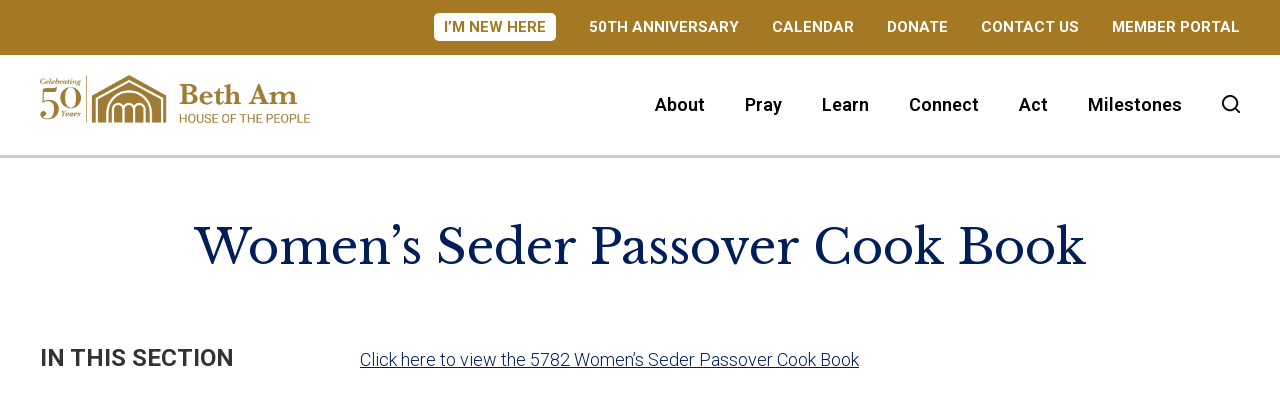

--- FILE ---
content_type: text/html; charset=UTF-8
request_url: https://bethambaltimore.org/passover_cookbook/
body_size: 16130
content:
<!DOCTYPE html>
<!--[if IEMobile 7 ]> <html dir="ltr" lang="en-US" prefix="og: https://ogp.me/ns#"class="no-js iem7"> <![endif]-->
<!--[if lt IE 7 ]> <html dir="ltr" lang="en-US" prefix="og: https://ogp.me/ns#" class="no-js ie6"> <![endif]-->
<!--[if IE 7 ]>    <html dir="ltr" lang="en-US" prefix="og: https://ogp.me/ns#" class="no-js ie7"> <![endif]-->
<!--[if IE 8 ]>    <html dir="ltr" lang="en-US" prefix="og: https://ogp.me/ns#" class="no-js ie8"> <![endif]-->
<!--[if (gte IE 9)|(gt IEMobile 7)|!(IEMobile)|!(IE)]><!--><html dir="ltr" lang="en-US" prefix="og: https://ogp.me/ns#" class="no-js"><!--<![endif]-->

<head>

    <meta charset="utf-8">
    <title>Women’s Seder Passover Cook Book | Beth Am Synagogue</title>
    <meta name="viewport" content="width=device-width, initial-scale=1.0">
    <meta name="description" content="">
    <meta name="author" content="">

	<!-- Open graph tags -->
        <meta property="og:title" content="Women&#8217;s Seder Passover Cook Book" />
	<meta property="og:description" content="" />
    <meta property="og:url" content="https://bethambaltimore.org/passover_cookbook/" />
    <meta property="og:image:url" content="" />
    <meta property="og:image:type" content="image/jpeg" />
	<meta property="og:image:width" content="1500" />
	<meta property="og:image:height" content="788" />
    
	<!-- CSS -->
    <link type="text/css" href="https://bethambaltimore.org/wp-content/themes/bethambaltimore/css/bootstrap.min.css" rel="stylesheet">
    <link type="text/css" href="https://bethambaltimore.org/wp-content/themes/bethambaltimore/style.css" rel="stylesheet" media="screen">
    <link type="text/css" href="https://bethambaltimore.org/wp-content/themes/bethambaltimore/navigation.css" rel="stylesheet" media="screen">

	    
    <!-- HTML5 shim, for IE6-8 support of HTML5 elements -->
    <!--[if lt IE 9]><script src="http://html5shim.googlecode.com/svn/trunk/html5.js"></script><![endif]-->

    <!-- Favicon and touch icons -->
    <link rel="apple-touch-icon-precomposed" sizes="144x144" href="https://bethambaltimore.org/wp-content/themes/bethambaltimore/icons/apple-touch-icon-144-precomposed.png">
    <link rel="apple-touch-icon-precomposed" sizes="114x114" href="https://bethambaltimore.org/wp-content/themes/bethambaltimore/icons/apple-touch-icon-114-precomposed.png">
	<link rel="apple-touch-icon-precomposed" sizes="72x72" href="https://bethambaltimore.org/wp-content/themes/bethambaltimore/icons/apple-touch-icon-72-precomposed.png">
	<link rel="apple-touch-icon-precomposed" href="https://bethambaltimore.org/wp-content/themes/bethambaltimore/icons/apple-touch-icon-57-precomposed.png">
	<link rel="shortcut icon" href="https://bethambaltimore.org/wp-content/themes/bethambaltimore/icons/favicon.png">
    
    <!-- Google Fonts -->
	<link rel="preconnect" href="https://fonts.googleapis.com">
	<link rel="preconnect" href="https://fonts.gstatic.com" crossorigin>
	<link href="https://fonts.googleapis.com/css2?family=Libre+Baskerville:ital,wght@0,400;0,700;1,400&family=Roboto:ital,wght@0,100..900;1,100..900&display=swap" rel="stylesheet">
       
    <!-- Feeds -->
    <link rel="pingback" href="https://bethambaltimore.org/xmlrpc.php" />
    <link rel="alternate" type="application/rss+xml" title="Beth Am Synagogue" href="https://bethambaltimore.org/feed/" />
    <link rel="alternate" type="application/atom+xml" title="Beth Am Synagogue" href="https://bethambaltimore.org/feed/atom/" />

	<!-- Wordpress head functions -->    
        
		<!-- All in One SEO 4.9.3 - aioseo.com -->
	<meta name="description" content="Click here to view the 5782 Women&#039;s Seder Passover Cook Book Beth Am Women&#039;s Seder Cookbook 5782 by Beth Am Synagogue" />
	<meta name="robots" content="max-image-preview:large" />
	<link rel="canonical" href="https://bethambaltimore.org/passover_cookbook/" />
	<meta name="generator" content="All in One SEO (AIOSEO) 4.9.3" />
		<meta property="og:locale" content="en_US" />
		<meta property="og:site_name" content="Beth Am Synagogue | Conservative Synagogue in Baltimore, MD" />
		<meta property="og:type" content="article" />
		<meta property="og:title" content="Women’s Seder Passover Cook Book | Beth Am Synagogue" />
		<meta property="og:description" content="Click here to view the 5782 Women&#039;s Seder Passover Cook Book Beth Am Women&#039;s Seder Cookbook 5782 by Beth Am Synagogue" />
		<meta property="og:url" content="https://bethambaltimore.org/passover_cookbook/" />
		<meta property="og:image" content="https://bethambaltimore.org/wp-content/uploads/2022/06/Logo250x250.png" />
		<meta property="og:image:secure_url" content="https://bethambaltimore.org/wp-content/uploads/2022/06/Logo250x250.png" />
		<meta property="og:image:width" content="250" />
		<meta property="og:image:height" content="250" />
		<meta property="article:published_time" content="2022-04-20T17:07:17+00:00" />
		<meta property="article:modified_time" content="2022-04-26T16:03:34+00:00" />
		<meta property="article:publisher" content="https://www.facebook.com/BethAmBaltimore/" />
		<meta name="twitter:card" content="summary" />
		<meta name="twitter:title" content="Women’s Seder Passover Cook Book | Beth Am Synagogue" />
		<meta name="twitter:description" content="Click here to view the 5782 Women&#039;s Seder Passover Cook Book Beth Am Women&#039;s Seder Cookbook 5782 by Beth Am Synagogue" />
		<meta name="twitter:image" content="https://bethambaltimore.org/wp-content/uploads/2022/06/Logo250x250.png" />
		<script type="application/ld+json" class="aioseo-schema">
			{"@context":"https:\/\/schema.org","@graph":[{"@type":"BreadcrumbList","@id":"https:\/\/bethambaltimore.org\/passover_cookbook\/#breadcrumblist","itemListElement":[{"@type":"ListItem","@id":"https:\/\/bethambaltimore.org#listItem","position":1,"name":"Home","item":"https:\/\/bethambaltimore.org","nextItem":{"@type":"ListItem","@id":"https:\/\/bethambaltimore.org\/passover_cookbook\/#listItem","name":"Women&#8217;s Seder Passover Cook Book"}},{"@type":"ListItem","@id":"https:\/\/bethambaltimore.org\/passover_cookbook\/#listItem","position":2,"name":"Women&#8217;s Seder Passover Cook Book","previousItem":{"@type":"ListItem","@id":"https:\/\/bethambaltimore.org#listItem","name":"Home"}}]},{"@type":"Organization","@id":"https:\/\/bethambaltimore.org\/#organization","name":"Beth Am Synagogue","description":"Conservative Synagogue in Baltimore, MD","url":"https:\/\/bethambaltimore.org\/","telephone":"+14105232446","logo":{"@type":"ImageObject","url":"https:\/\/bethambaltimore.org\/wp-content\/uploads\/2022\/06\/Logo250x250.png","@id":"https:\/\/bethambaltimore.org\/passover_cookbook\/#organizationLogo","width":250,"height":250},"image":{"@id":"https:\/\/bethambaltimore.org\/passover_cookbook\/#organizationLogo"},"sameAs":["https:\/\/www.facebook.com\/BethAmBaltimore\/","https:\/\/www.instagram.com\/bethambaltimore\/?hl=en","https:\/\/www.youtube.com\/channel\/UCMa2gflq4-_tRLhSxEJRFjQ"]},{"@type":"WebPage","@id":"https:\/\/bethambaltimore.org\/passover_cookbook\/#webpage","url":"https:\/\/bethambaltimore.org\/passover_cookbook\/","name":"Women\u2019s Seder Passover Cook Book | Beth Am Synagogue","description":"Click here to view the 5782 Women's Seder Passover Cook Book Beth Am Women's Seder Cookbook 5782 by Beth Am Synagogue","inLanguage":"en-US","isPartOf":{"@id":"https:\/\/bethambaltimore.org\/#website"},"breadcrumb":{"@id":"https:\/\/bethambaltimore.org\/passover_cookbook\/#breadcrumblist"},"datePublished":"2022-04-20T13:07:17-04:00","dateModified":"2022-04-26T12:03:34-04:00"},{"@type":"WebSite","@id":"https:\/\/bethambaltimore.org\/#website","url":"https:\/\/bethambaltimore.org\/","name":"Beth Am Synagogue","description":"Conservative Synagogue in Baltimore, MD","inLanguage":"en-US","publisher":{"@id":"https:\/\/bethambaltimore.org\/#organization"}}]}
		</script>
		<!-- All in One SEO -->

<link rel='dns-prefetch' href='//www.googletagmanager.com' />
<link rel="alternate" title="oEmbed (JSON)" type="application/json+oembed" href="https://bethambaltimore.org/wp-json/oembed/1.0/embed?url=https%3A%2F%2Fbethambaltimore.org%2Fpassover_cookbook%2F" />
<link rel="alternate" title="oEmbed (XML)" type="text/xml+oembed" href="https://bethambaltimore.org/wp-json/oembed/1.0/embed?url=https%3A%2F%2Fbethambaltimore.org%2Fpassover_cookbook%2F&#038;format=xml" />
		<!-- This site uses the Google Analytics by MonsterInsights plugin v9.11.1 - Using Analytics tracking - https://www.monsterinsights.com/ -->
							<script src="//www.googletagmanager.com/gtag/js?id=G-4QTRF3FCN9"  data-cfasync="false" data-wpfc-render="false" type="text/javascript" async></script>
			<script data-cfasync="false" data-wpfc-render="false" type="text/javascript">
				var mi_version = '9.11.1';
				var mi_track_user = true;
				var mi_no_track_reason = '';
								var MonsterInsightsDefaultLocations = {"page_location":"https:\/\/bethambaltimore.org\/passover_cookbook\/"};
								if ( typeof MonsterInsightsPrivacyGuardFilter === 'function' ) {
					var MonsterInsightsLocations = (typeof MonsterInsightsExcludeQuery === 'object') ? MonsterInsightsPrivacyGuardFilter( MonsterInsightsExcludeQuery ) : MonsterInsightsPrivacyGuardFilter( MonsterInsightsDefaultLocations );
				} else {
					var MonsterInsightsLocations = (typeof MonsterInsightsExcludeQuery === 'object') ? MonsterInsightsExcludeQuery : MonsterInsightsDefaultLocations;
				}

								var disableStrs = [
										'ga-disable-G-4QTRF3FCN9',
									];

				/* Function to detect opted out users */
				function __gtagTrackerIsOptedOut() {
					for (var index = 0; index < disableStrs.length; index++) {
						if (document.cookie.indexOf(disableStrs[index] + '=true') > -1) {
							return true;
						}
					}

					return false;
				}

				/* Disable tracking if the opt-out cookie exists. */
				if (__gtagTrackerIsOptedOut()) {
					for (var index = 0; index < disableStrs.length; index++) {
						window[disableStrs[index]] = true;
					}
				}

				/* Opt-out function */
				function __gtagTrackerOptout() {
					for (var index = 0; index < disableStrs.length; index++) {
						document.cookie = disableStrs[index] + '=true; expires=Thu, 31 Dec 2099 23:59:59 UTC; path=/';
						window[disableStrs[index]] = true;
					}
				}

				if ('undefined' === typeof gaOptout) {
					function gaOptout() {
						__gtagTrackerOptout();
					}
				}
								window.dataLayer = window.dataLayer || [];

				window.MonsterInsightsDualTracker = {
					helpers: {},
					trackers: {},
				};
				if (mi_track_user) {
					function __gtagDataLayer() {
						dataLayer.push(arguments);
					}

					function __gtagTracker(type, name, parameters) {
						if (!parameters) {
							parameters = {};
						}

						if (parameters.send_to) {
							__gtagDataLayer.apply(null, arguments);
							return;
						}

						if (type === 'event') {
														parameters.send_to = monsterinsights_frontend.v4_id;
							var hookName = name;
							if (typeof parameters['event_category'] !== 'undefined') {
								hookName = parameters['event_category'] + ':' + name;
							}

							if (typeof MonsterInsightsDualTracker.trackers[hookName] !== 'undefined') {
								MonsterInsightsDualTracker.trackers[hookName](parameters);
							} else {
								__gtagDataLayer('event', name, parameters);
							}
							
						} else {
							__gtagDataLayer.apply(null, arguments);
						}
					}

					__gtagTracker('js', new Date());
					__gtagTracker('set', {
						'developer_id.dZGIzZG': true,
											});
					if ( MonsterInsightsLocations.page_location ) {
						__gtagTracker('set', MonsterInsightsLocations);
					}
										__gtagTracker('config', 'G-4QTRF3FCN9', {"forceSSL":"true","link_attribution":"true"} );
										window.gtag = __gtagTracker;										(function () {
						/* https://developers.google.com/analytics/devguides/collection/analyticsjs/ */
						/* ga and __gaTracker compatibility shim. */
						var noopfn = function () {
							return null;
						};
						var newtracker = function () {
							return new Tracker();
						};
						var Tracker = function () {
							return null;
						};
						var p = Tracker.prototype;
						p.get = noopfn;
						p.set = noopfn;
						p.send = function () {
							var args = Array.prototype.slice.call(arguments);
							args.unshift('send');
							__gaTracker.apply(null, args);
						};
						var __gaTracker = function () {
							var len = arguments.length;
							if (len === 0) {
								return;
							}
							var f = arguments[len - 1];
							if (typeof f !== 'object' || f === null || typeof f.hitCallback !== 'function') {
								if ('send' === arguments[0]) {
									var hitConverted, hitObject = false, action;
									if ('event' === arguments[1]) {
										if ('undefined' !== typeof arguments[3]) {
											hitObject = {
												'eventAction': arguments[3],
												'eventCategory': arguments[2],
												'eventLabel': arguments[4],
												'value': arguments[5] ? arguments[5] : 1,
											}
										}
									}
									if ('pageview' === arguments[1]) {
										if ('undefined' !== typeof arguments[2]) {
											hitObject = {
												'eventAction': 'page_view',
												'page_path': arguments[2],
											}
										}
									}
									if (typeof arguments[2] === 'object') {
										hitObject = arguments[2];
									}
									if (typeof arguments[5] === 'object') {
										Object.assign(hitObject, arguments[5]);
									}
									if ('undefined' !== typeof arguments[1].hitType) {
										hitObject = arguments[1];
										if ('pageview' === hitObject.hitType) {
											hitObject.eventAction = 'page_view';
										}
									}
									if (hitObject) {
										action = 'timing' === arguments[1].hitType ? 'timing_complete' : hitObject.eventAction;
										hitConverted = mapArgs(hitObject);
										__gtagTracker('event', action, hitConverted);
									}
								}
								return;
							}

							function mapArgs(args) {
								var arg, hit = {};
								var gaMap = {
									'eventCategory': 'event_category',
									'eventAction': 'event_action',
									'eventLabel': 'event_label',
									'eventValue': 'event_value',
									'nonInteraction': 'non_interaction',
									'timingCategory': 'event_category',
									'timingVar': 'name',
									'timingValue': 'value',
									'timingLabel': 'event_label',
									'page': 'page_path',
									'location': 'page_location',
									'title': 'page_title',
									'referrer' : 'page_referrer',
								};
								for (arg in args) {
																		if (!(!args.hasOwnProperty(arg) || !gaMap.hasOwnProperty(arg))) {
										hit[gaMap[arg]] = args[arg];
									} else {
										hit[arg] = args[arg];
									}
								}
								return hit;
							}

							try {
								f.hitCallback();
							} catch (ex) {
							}
						};
						__gaTracker.create = newtracker;
						__gaTracker.getByName = newtracker;
						__gaTracker.getAll = function () {
							return [];
						};
						__gaTracker.remove = noopfn;
						__gaTracker.loaded = true;
						window['__gaTracker'] = __gaTracker;
					})();
									} else {
										console.log("");
					(function () {
						function __gtagTracker() {
							return null;
						}

						window['__gtagTracker'] = __gtagTracker;
						window['gtag'] = __gtagTracker;
					})();
									}
			</script>
							<!-- / Google Analytics by MonsterInsights -->
		<style id='wp-img-auto-sizes-contain-inline-css' type='text/css'>
img:is([sizes=auto i],[sizes^="auto," i]){contain-intrinsic-size:3000px 1500px}
/*# sourceURL=wp-img-auto-sizes-contain-inline-css */
</style>
<style id='wp-emoji-styles-inline-css' type='text/css'>

	img.wp-smiley, img.emoji {
		display: inline !important;
		border: none !important;
		box-shadow: none !important;
		height: 1em !important;
		width: 1em !important;
		margin: 0 0.07em !important;
		vertical-align: -0.1em !important;
		background: none !important;
		padding: 0 !important;
	}
/*# sourceURL=wp-emoji-styles-inline-css */
</style>
<style id='classic-theme-styles-inline-css' type='text/css'>
/*! This file is auto-generated */
.wp-block-button__link{color:#fff;background-color:#32373c;border-radius:9999px;box-shadow:none;text-decoration:none;padding:calc(.667em + 2px) calc(1.333em + 2px);font-size:1.125em}.wp-block-file__button{background:#32373c;color:#fff;text-decoration:none}
/*# sourceURL=/wp-includes/css/classic-themes.min.css */
</style>
<link rel='stylesheet' id='aioseo/css/src/vue/standalone/blocks/table-of-contents/global.scss-css' href='https://bethambaltimore.org/wp-content/plugins/all-in-one-seo-pack/dist/Lite/assets/css/table-of-contents/global.e90f6d47.css?ver=4.9.3' type='text/css' media='all' />
<style id='global-styles-inline-css' type='text/css'>
:root{--wp--preset--aspect-ratio--square: 1;--wp--preset--aspect-ratio--4-3: 4/3;--wp--preset--aspect-ratio--3-4: 3/4;--wp--preset--aspect-ratio--3-2: 3/2;--wp--preset--aspect-ratio--2-3: 2/3;--wp--preset--aspect-ratio--16-9: 16/9;--wp--preset--aspect-ratio--9-16: 9/16;--wp--preset--color--black: #000000;--wp--preset--color--cyan-bluish-gray: #abb8c3;--wp--preset--color--white: #ffffff;--wp--preset--color--pale-pink: #f78da7;--wp--preset--color--vivid-red: #cf2e2e;--wp--preset--color--luminous-vivid-orange: #ff6900;--wp--preset--color--luminous-vivid-amber: #fcb900;--wp--preset--color--light-green-cyan: #7bdcb5;--wp--preset--color--vivid-green-cyan: #00d084;--wp--preset--color--pale-cyan-blue: #8ed1fc;--wp--preset--color--vivid-cyan-blue: #0693e3;--wp--preset--color--vivid-purple: #9b51e0;--wp--preset--gradient--vivid-cyan-blue-to-vivid-purple: linear-gradient(135deg,rgb(6,147,227) 0%,rgb(155,81,224) 100%);--wp--preset--gradient--light-green-cyan-to-vivid-green-cyan: linear-gradient(135deg,rgb(122,220,180) 0%,rgb(0,208,130) 100%);--wp--preset--gradient--luminous-vivid-amber-to-luminous-vivid-orange: linear-gradient(135deg,rgb(252,185,0) 0%,rgb(255,105,0) 100%);--wp--preset--gradient--luminous-vivid-orange-to-vivid-red: linear-gradient(135deg,rgb(255,105,0) 0%,rgb(207,46,46) 100%);--wp--preset--gradient--very-light-gray-to-cyan-bluish-gray: linear-gradient(135deg,rgb(238,238,238) 0%,rgb(169,184,195) 100%);--wp--preset--gradient--cool-to-warm-spectrum: linear-gradient(135deg,rgb(74,234,220) 0%,rgb(151,120,209) 20%,rgb(207,42,186) 40%,rgb(238,44,130) 60%,rgb(251,105,98) 80%,rgb(254,248,76) 100%);--wp--preset--gradient--blush-light-purple: linear-gradient(135deg,rgb(255,206,236) 0%,rgb(152,150,240) 100%);--wp--preset--gradient--blush-bordeaux: linear-gradient(135deg,rgb(254,205,165) 0%,rgb(254,45,45) 50%,rgb(107,0,62) 100%);--wp--preset--gradient--luminous-dusk: linear-gradient(135deg,rgb(255,203,112) 0%,rgb(199,81,192) 50%,rgb(65,88,208) 100%);--wp--preset--gradient--pale-ocean: linear-gradient(135deg,rgb(255,245,203) 0%,rgb(182,227,212) 50%,rgb(51,167,181) 100%);--wp--preset--gradient--electric-grass: linear-gradient(135deg,rgb(202,248,128) 0%,rgb(113,206,126) 100%);--wp--preset--gradient--midnight: linear-gradient(135deg,rgb(2,3,129) 0%,rgb(40,116,252) 100%);--wp--preset--font-size--small: 13px;--wp--preset--font-size--medium: 20px;--wp--preset--font-size--large: 36px;--wp--preset--font-size--x-large: 42px;--wp--preset--spacing--20: 0.44rem;--wp--preset--spacing--30: 0.67rem;--wp--preset--spacing--40: 1rem;--wp--preset--spacing--50: 1.5rem;--wp--preset--spacing--60: 2.25rem;--wp--preset--spacing--70: 3.38rem;--wp--preset--spacing--80: 5.06rem;--wp--preset--shadow--natural: 6px 6px 9px rgba(0, 0, 0, 0.2);--wp--preset--shadow--deep: 12px 12px 50px rgba(0, 0, 0, 0.4);--wp--preset--shadow--sharp: 6px 6px 0px rgba(0, 0, 0, 0.2);--wp--preset--shadow--outlined: 6px 6px 0px -3px rgb(255, 255, 255), 6px 6px rgb(0, 0, 0);--wp--preset--shadow--crisp: 6px 6px 0px rgb(0, 0, 0);}:where(.is-layout-flex){gap: 0.5em;}:where(.is-layout-grid){gap: 0.5em;}body .is-layout-flex{display: flex;}.is-layout-flex{flex-wrap: wrap;align-items: center;}.is-layout-flex > :is(*, div){margin: 0;}body .is-layout-grid{display: grid;}.is-layout-grid > :is(*, div){margin: 0;}:where(.wp-block-columns.is-layout-flex){gap: 2em;}:where(.wp-block-columns.is-layout-grid){gap: 2em;}:where(.wp-block-post-template.is-layout-flex){gap: 1.25em;}:where(.wp-block-post-template.is-layout-grid){gap: 1.25em;}.has-black-color{color: var(--wp--preset--color--black) !important;}.has-cyan-bluish-gray-color{color: var(--wp--preset--color--cyan-bluish-gray) !important;}.has-white-color{color: var(--wp--preset--color--white) !important;}.has-pale-pink-color{color: var(--wp--preset--color--pale-pink) !important;}.has-vivid-red-color{color: var(--wp--preset--color--vivid-red) !important;}.has-luminous-vivid-orange-color{color: var(--wp--preset--color--luminous-vivid-orange) !important;}.has-luminous-vivid-amber-color{color: var(--wp--preset--color--luminous-vivid-amber) !important;}.has-light-green-cyan-color{color: var(--wp--preset--color--light-green-cyan) !important;}.has-vivid-green-cyan-color{color: var(--wp--preset--color--vivid-green-cyan) !important;}.has-pale-cyan-blue-color{color: var(--wp--preset--color--pale-cyan-blue) !important;}.has-vivid-cyan-blue-color{color: var(--wp--preset--color--vivid-cyan-blue) !important;}.has-vivid-purple-color{color: var(--wp--preset--color--vivid-purple) !important;}.has-black-background-color{background-color: var(--wp--preset--color--black) !important;}.has-cyan-bluish-gray-background-color{background-color: var(--wp--preset--color--cyan-bluish-gray) !important;}.has-white-background-color{background-color: var(--wp--preset--color--white) !important;}.has-pale-pink-background-color{background-color: var(--wp--preset--color--pale-pink) !important;}.has-vivid-red-background-color{background-color: var(--wp--preset--color--vivid-red) !important;}.has-luminous-vivid-orange-background-color{background-color: var(--wp--preset--color--luminous-vivid-orange) !important;}.has-luminous-vivid-amber-background-color{background-color: var(--wp--preset--color--luminous-vivid-amber) !important;}.has-light-green-cyan-background-color{background-color: var(--wp--preset--color--light-green-cyan) !important;}.has-vivid-green-cyan-background-color{background-color: var(--wp--preset--color--vivid-green-cyan) !important;}.has-pale-cyan-blue-background-color{background-color: var(--wp--preset--color--pale-cyan-blue) !important;}.has-vivid-cyan-blue-background-color{background-color: var(--wp--preset--color--vivid-cyan-blue) !important;}.has-vivid-purple-background-color{background-color: var(--wp--preset--color--vivid-purple) !important;}.has-black-border-color{border-color: var(--wp--preset--color--black) !important;}.has-cyan-bluish-gray-border-color{border-color: var(--wp--preset--color--cyan-bluish-gray) !important;}.has-white-border-color{border-color: var(--wp--preset--color--white) !important;}.has-pale-pink-border-color{border-color: var(--wp--preset--color--pale-pink) !important;}.has-vivid-red-border-color{border-color: var(--wp--preset--color--vivid-red) !important;}.has-luminous-vivid-orange-border-color{border-color: var(--wp--preset--color--luminous-vivid-orange) !important;}.has-luminous-vivid-amber-border-color{border-color: var(--wp--preset--color--luminous-vivid-amber) !important;}.has-light-green-cyan-border-color{border-color: var(--wp--preset--color--light-green-cyan) !important;}.has-vivid-green-cyan-border-color{border-color: var(--wp--preset--color--vivid-green-cyan) !important;}.has-pale-cyan-blue-border-color{border-color: var(--wp--preset--color--pale-cyan-blue) !important;}.has-vivid-cyan-blue-border-color{border-color: var(--wp--preset--color--vivid-cyan-blue) !important;}.has-vivid-purple-border-color{border-color: var(--wp--preset--color--vivid-purple) !important;}.has-vivid-cyan-blue-to-vivid-purple-gradient-background{background: var(--wp--preset--gradient--vivid-cyan-blue-to-vivid-purple) !important;}.has-light-green-cyan-to-vivid-green-cyan-gradient-background{background: var(--wp--preset--gradient--light-green-cyan-to-vivid-green-cyan) !important;}.has-luminous-vivid-amber-to-luminous-vivid-orange-gradient-background{background: var(--wp--preset--gradient--luminous-vivid-amber-to-luminous-vivid-orange) !important;}.has-luminous-vivid-orange-to-vivid-red-gradient-background{background: var(--wp--preset--gradient--luminous-vivid-orange-to-vivid-red) !important;}.has-very-light-gray-to-cyan-bluish-gray-gradient-background{background: var(--wp--preset--gradient--very-light-gray-to-cyan-bluish-gray) !important;}.has-cool-to-warm-spectrum-gradient-background{background: var(--wp--preset--gradient--cool-to-warm-spectrum) !important;}.has-blush-light-purple-gradient-background{background: var(--wp--preset--gradient--blush-light-purple) !important;}.has-blush-bordeaux-gradient-background{background: var(--wp--preset--gradient--blush-bordeaux) !important;}.has-luminous-dusk-gradient-background{background: var(--wp--preset--gradient--luminous-dusk) !important;}.has-pale-ocean-gradient-background{background: var(--wp--preset--gradient--pale-ocean) !important;}.has-electric-grass-gradient-background{background: var(--wp--preset--gradient--electric-grass) !important;}.has-midnight-gradient-background{background: var(--wp--preset--gradient--midnight) !important;}.has-small-font-size{font-size: var(--wp--preset--font-size--small) !important;}.has-medium-font-size{font-size: var(--wp--preset--font-size--medium) !important;}.has-large-font-size{font-size: var(--wp--preset--font-size--large) !important;}.has-x-large-font-size{font-size: var(--wp--preset--font-size--x-large) !important;}
:where(.wp-block-post-template.is-layout-flex){gap: 1.25em;}:where(.wp-block-post-template.is-layout-grid){gap: 1.25em;}
:where(.wp-block-term-template.is-layout-flex){gap: 1.25em;}:where(.wp-block-term-template.is-layout-grid){gap: 1.25em;}
:where(.wp-block-columns.is-layout-flex){gap: 2em;}:where(.wp-block-columns.is-layout-grid){gap: 2em;}
:root :where(.wp-block-pullquote){font-size: 1.5em;line-height: 1.6;}
/*# sourceURL=global-styles-inline-css */
</style>
<link rel='stylesheet' id='wp-pagenavi-css' href='https://bethambaltimore.org/wp-content/plugins/wp-pagenavi/pagenavi-css.css?ver=2.70' type='text/css' media='all' />
<link rel='stylesheet' id='forget-about-shortcode-buttons-css' href='https://bethambaltimore.org/wp-content/plugins/forget-about-shortcode-buttons/public/css/button-styles.css?ver=2.1.3' type='text/css' media='all' />
<link rel='stylesheet' id='elementor-icons-css' href='https://bethambaltimore.org/wp-content/plugins/elementor/assets/lib/eicons/css/elementor-icons.min.css?ver=5.46.0' type='text/css' media='all' />
<link rel='stylesheet' id='elementor-frontend-css' href='https://bethambaltimore.org/wp-content/plugins/elementor/assets/css/frontend.min.css?ver=3.34.2' type='text/css' media='all' />
<link rel='stylesheet' id='elementor-post-711-css' href='https://bethambaltimore.org/wp-content/uploads/elementor/css/post-711.css?ver=1769133982' type='text/css' media='all' />
<link rel='stylesheet' id='elementor-gf-local-roboto-css' href='https://bethambaltimore.org/wp-content/uploads/elementor/google-fonts/css/roboto.css?ver=1742220433' type='text/css' media='all' />
<link rel='stylesheet' id='elementor-gf-local-robotoslab-css' href='https://bethambaltimore.org/wp-content/uploads/elementor/google-fonts/css/robotoslab.css?ver=1742220436' type='text/css' media='all' />
<script type="text/javascript" src="https://bethambaltimore.org/wp-includes/js/jquery/jquery.min.js?ver=3.7.1" id="jquery-core-js"></script>
<script type="text/javascript" src="https://bethambaltimore.org/wp-includes/js/jquery/jquery-migrate.min.js?ver=3.4.1" id="jquery-migrate-js"></script>
<script type="text/javascript" src="https://bethambaltimore.org/wp-content/plugins/google-analytics-for-wordpress/assets/js/frontend-gtag.min.js?ver=9.11.1" id="monsterinsights-frontend-script-js" async="async" data-wp-strategy="async"></script>
<script data-cfasync="false" data-wpfc-render="false" type="text/javascript" id='monsterinsights-frontend-script-js-extra'>/* <![CDATA[ */
var monsterinsights_frontend = {"js_events_tracking":"true","download_extensions":"doc,pdf,ppt,zip,xls,docx,pptx,xlsx","inbound_paths":"[{\"path\":\"\\\/go\\\/\",\"label\":\"affiliate\"},{\"path\":\"\\\/recommend\\\/\",\"label\":\"affiliate\"}]","home_url":"https:\/\/bethambaltimore.org","hash_tracking":"false","v4_id":"G-4QTRF3FCN9"};/* ]]> */
</script>

<!-- Google tag (gtag.js) snippet added by Site Kit -->
<!-- Google Analytics snippet added by Site Kit -->
<script type="text/javascript" src="https://www.googletagmanager.com/gtag/js?id=G-ZNVYGGMSLL" id="google_gtagjs-js" async></script>
<script type="text/javascript" id="google_gtagjs-js-after">
/* <![CDATA[ */
window.dataLayer = window.dataLayer || [];function gtag(){dataLayer.push(arguments);}
gtag("set","linker",{"domains":["bethambaltimore.org"]});
gtag("js", new Date());
gtag("set", "developer_id.dZTNiMT", true);
gtag("config", "G-ZNVYGGMSLL");
//# sourceURL=google_gtagjs-js-after
/* ]]> */
</script>
<link rel="https://api.w.org/" href="https://bethambaltimore.org/wp-json/" /><link rel="alternate" title="JSON" type="application/json" href="https://bethambaltimore.org/wp-json/wp/v2/pages/1057" /><link rel="EditURI" type="application/rsd+xml" title="RSD" href="https://bethambaltimore.org/xmlrpc.php?rsd" />
<meta name="generator" content="WordPress 6.9" />
<link rel='shortlink' href='https://bethambaltimore.org/?p=1057' />
<meta name="generator" content="Site Kit by Google 1.170.0" /><meta name="generator" content="Elementor 3.34.2; features: additional_custom_breakpoints; settings: css_print_method-external, google_font-enabled, font_display-auto">
			<style>
				.e-con.e-parent:nth-of-type(n+4):not(.e-lazyloaded):not(.e-no-lazyload),
				.e-con.e-parent:nth-of-type(n+4):not(.e-lazyloaded):not(.e-no-lazyload) * {
					background-image: none !important;
				}
				@media screen and (max-height: 1024px) {
					.e-con.e-parent:nth-of-type(n+3):not(.e-lazyloaded):not(.e-no-lazyload),
					.e-con.e-parent:nth-of-type(n+3):not(.e-lazyloaded):not(.e-no-lazyload) * {
						background-image: none !important;
					}
				}
				@media screen and (max-height: 640px) {
					.e-con.e-parent:nth-of-type(n+2):not(.e-lazyloaded):not(.e-no-lazyload),
					.e-con.e-parent:nth-of-type(n+2):not(.e-lazyloaded):not(.e-no-lazyload) * {
						background-image: none !important;
					}
				}
			</style>
			<meta name="generator" content="Powered by Slider Revolution 6.6.14 - responsive, Mobile-Friendly Slider Plugin for WordPress with comfortable drag and drop interface." />
<script>function setREVStartSize(e){
			//window.requestAnimationFrame(function() {
				window.RSIW = window.RSIW===undefined ? window.innerWidth : window.RSIW;
				window.RSIH = window.RSIH===undefined ? window.innerHeight : window.RSIH;
				try {
					var pw = document.getElementById(e.c).parentNode.offsetWidth,
						newh;
					pw = pw===0 || isNaN(pw) || (e.l=="fullwidth" || e.layout=="fullwidth") ? window.RSIW : pw;
					e.tabw = e.tabw===undefined ? 0 : parseInt(e.tabw);
					e.thumbw = e.thumbw===undefined ? 0 : parseInt(e.thumbw);
					e.tabh = e.tabh===undefined ? 0 : parseInt(e.tabh);
					e.thumbh = e.thumbh===undefined ? 0 : parseInt(e.thumbh);
					e.tabhide = e.tabhide===undefined ? 0 : parseInt(e.tabhide);
					e.thumbhide = e.thumbhide===undefined ? 0 : parseInt(e.thumbhide);
					e.mh = e.mh===undefined || e.mh=="" || e.mh==="auto" ? 0 : parseInt(e.mh,0);
					if(e.layout==="fullscreen" || e.l==="fullscreen")
						newh = Math.max(e.mh,window.RSIH);
					else{
						e.gw = Array.isArray(e.gw) ? e.gw : [e.gw];
						for (var i in e.rl) if (e.gw[i]===undefined || e.gw[i]===0) e.gw[i] = e.gw[i-1];
						e.gh = e.el===undefined || e.el==="" || (Array.isArray(e.el) && e.el.length==0)? e.gh : e.el;
						e.gh = Array.isArray(e.gh) ? e.gh : [e.gh];
						for (var i in e.rl) if (e.gh[i]===undefined || e.gh[i]===0) e.gh[i] = e.gh[i-1];
											
						var nl = new Array(e.rl.length),
							ix = 0,
							sl;
						e.tabw = e.tabhide>=pw ? 0 : e.tabw;
						e.thumbw = e.thumbhide>=pw ? 0 : e.thumbw;
						e.tabh = e.tabhide>=pw ? 0 : e.tabh;
						e.thumbh = e.thumbhide>=pw ? 0 : e.thumbh;
						for (var i in e.rl) nl[i] = e.rl[i]<window.RSIW ? 0 : e.rl[i];
						sl = nl[0];
						for (var i in nl) if (sl>nl[i] && nl[i]>0) { sl = nl[i]; ix=i;}
						var m = pw>(e.gw[ix]+e.tabw+e.thumbw) ? 1 : (pw-(e.tabw+e.thumbw)) / (e.gw[ix]);
						newh =  (e.gh[ix] * m) + (e.tabh + e.thumbh);
					}
					var el = document.getElementById(e.c);
					if (el!==null && el) el.style.height = newh+"px";
					el = document.getElementById(e.c+"_wrapper");
					if (el!==null && el) {
						el.style.height = newh+"px";
						el.style.display = "block";
					}
				} catch(e){
					console.log("Failure at Presize of Slider:" + e)
				}
			//});
		  };</script>

</head>

<body>

	<!-- Search form -->
	<div class="modal fade center" id="myModal" tabindex="-1" role="dialog" aria-labelledby="myModalLabel">
		<div class="modal-dialog" role="document">
			<div class="modal-content">
				<div class="modal-body">
					<form role="search" method="get" class="search-form" action="https://bethambaltimore.org/">
						<input type="search" value="Search this website" onBlur="if(this.value=='') this.value='Search this website';" onFocus="if(this.value=='Search this website') this.value='';" name="s" />
						<button type="submit" class="search-submit">Go</button>
					</form>
				</div>
				<button type="button" class="btn btn-default" data-dismiss="modal">Close</button>
			</div>
		</div>
	</div>
	
	<!-- Top bar -->
    <section class="wrap top-bar hidden-sm hidden-xs">
    	<div class="container">
        	<div class="row">
                <div class="col-lg-12 col-md-12 right">
               	    <div class="menu-header-menu-container"><ul id="header-menu" class="menu"><li id="menu-item-404" class="menu-item menu-item-type-post_type menu-item-object-page menu-item-404"><a href="https://bethambaltimore.org/about/im-new-here/">I’m New Here</a></li>
<li id="menu-item-10487" class="menu-item menu-item-type-post_type menu-item-object-page menu-item-10487"><a href="https://bethambaltimore.org/about/betham50/">50th Anniversary</a></li>
<li id="menu-item-92" class="menu-item menu-item-type-post_type menu-item-object-page menu-item-92"><a href="https://bethambaltimore.org/calendar/">Calendar</a></li>
<li id="menu-item-35" class="menu-item menu-item-type-post_type menu-item-object-page menu-item-35"><a href="https://bethambaltimore.org/donate/">Donate</a></li>
<li id="menu-item-405" class="menu-item menu-item-type-post_type menu-item-object-page menu-item-405"><a href="https://bethambaltimore.org/contact-us/">Contact Us</a></li>
<li id="menu-item-170" class="menu-item menu-item-type-custom menu-item-object-custom menu-item-170"><a target="_blank" href="https://bethamsynagogue.shulcloud.com/">Member Portal</a></li>
</ul></div>                </div>
            </div>
        </div>
    </section>

	<!-- Header -->
    <header class="wrap header main-nav">
    	<div class="container">
        	<div class="row">
                <div class="col-lg-3 col-md-3 hidden-sm hidden-xs">
                    <a href="https://bethambaltimore.org" title="Return to the homepage"><img class="img-responsive" alt="Beth Am Synagogue" src="https://bethambaltimore.org/wp-content/themes/bethambaltimore/images/50th-logo.png" /></a>
                </div>
                <div class="col-lg-9 col-md-9 col-sm-12 col-xs-12 navbar navbar-default">
                    <div class="navbar-header">
                        <button type="button" class="navbar-toggle collapsed" data-toggle="collapse" data-target="#navbar-collapse-1" aria-expanded="false">
                            <span class="sr-only">Toggle navigation</span>
                            <span class="icon-bar"></span>
                            <span class="icon-bar"></span>
                            <span class="icon-bar"></span>
                        </button>
                        <a class="navbar-brand" href="https://bethambaltimore.org"><img class="img-responsive" alt="Beth Am Synagogue" src="https://bethambaltimore.org/wp-content/themes/bethambaltimore/images/50th-logo.png" /></a>
                    </div>
                    
					<div id="navbar-collapse-1" class="collapse navbar-collapse">
						<ul id="main-menu" class="nav navbar-nav">
							<li id="menu-item-363" class="menu-item menu-item-type-post_type menu-item-object-page menu-item-has-children menu-item-363 dropdown"><a title="About" href="https://bethambaltimore.org/about/" data-toggle="dropdown" class="dropdown-toggle">About <span class="hidden-lg hidden-md visible-sm visible-xs caret"></span></a>
<ul role="menu" class=" dropdown-menu">
	<li id="menu-item-364" class="menu-item menu-item-type-post_type menu-item-object-page menu-item-364"><a title="I’m New Here" href="https://bethambaltimore.org/about/im-new-here/">I’m New Here</a></li>
	<li id="menu-item-365" class="menu-item menu-item-type-post_type menu-item-object-page menu-item-365"><a title="Mission, Vision &#038; Values" href="https://bethambaltimore.org/about/mission-vision-and-values/">Mission, Vision &#038; Values</a></li>
	<li id="menu-item-11807" class="menu-item menu-item-type-post_type menu-item-object-page menu-item-11807"><a title="Beth Am Synagogue’s 50th Anniversary" href="https://bethambaltimore.org/about/betham50/">Beth Am Synagogue’s 50th Anniversary</a></li>
	<li id="menu-item-366" class="menu-item menu-item-type-post_type menu-item-object-page menu-item-366"><a title="Our Inclusive Community" href="https://bethambaltimore.org/about/our-inclusive-community/">Our Inclusive Community</a></li>
	<li id="menu-item-367" class="menu-item menu-item-type-post_type menu-item-object-page menu-item-367"><a title="Our History" href="https://bethambaltimore.org/about/our-history/">Our History</a></li>
	<li id="menu-item-368" class="menu-item menu-item-type-post_type menu-item-object-page menu-item-368"><a title="Our Community Leadership" href="https://bethambaltimore.org/about/our-community-leadership/">Our Community Leadership</a></li>
	<li id="menu-item-370" class="menu-item menu-item-type-post_type menu-item-object-page menu-item-370"><a title="Our Clergy" href="https://bethambaltimore.org/about/our-rabbis/">Our Clergy</a></li>
	<li id="menu-item-403" class="menu-item menu-item-type-post_type menu-item-object-page menu-item-403"><a title="Our Professional Staff" href="https://bethambaltimore.org/about/our-professional-staff/">Our Professional Staff</a></li>
	<li id="menu-item-369" class="menu-item menu-item-type-post_type menu-item-object-page menu-item-369"><a title="Our Building &#038; Neighborhood" href="https://bethambaltimore.org/about/our-building-and-neighborhood/">Our Building &#038; Neighborhood</a></li>
	<li id="menu-item-598" class="menu-item menu-item-type-post_type menu-item-object-page menu-item-598"><a title="Membership &#038; Dues" href="https://bethambaltimore.org/about/membership-dues/">Membership &#038; Dues</a></li>
	<li id="menu-item-1022" class="menu-item menu-item-type-post_type menu-item-object-page menu-item-1022"><a title="Kashrut Policy" href="https://bethambaltimore.org/about/kashrut-policy/">Kashrut Policy</a></li>
	<li id="menu-item-402" class="menu-item menu-item-type-post_type menu-item-object-page menu-item-402"><a title="Rent Our Space" href="https://bethambaltimore.org/about/rent-our-space/">Rent Our Space</a></li>
	<li id="menu-item-419" class="menu-item menu-item-type-post_type menu-item-object-page menu-item-419"><a title="FAQs" href="https://bethambaltimore.org/about/faqs/">FAQs</a></li>
</ul>
</li>
<li id="menu-item-371" class="menu-item menu-item-type-post_type menu-item-object-page menu-item-has-children menu-item-371 dropdown"><a title="Pray" href="https://bethambaltimore.org/pray/" data-toggle="dropdown" class="dropdown-toggle">Pray <span class="hidden-lg hidden-md visible-sm visible-xs caret"></span></a>
<ul role="menu" class=" dropdown-menu">
	<li id="menu-item-372" class="menu-item menu-item-type-post_type menu-item-object-page menu-item-372"><a title="Celebrate Shabbat" href="https://bethambaltimore.org/pray/celebrate-shabbat/">Celebrate Shabbat</a></li>
	<li id="menu-item-373" class="menu-item menu-item-type-post_type menu-item-object-page menu-item-373"><a title="Holidays/Festivals" href="https://bethambaltimore.org/pray/holidays-festivals/">Holidays/Festivals</a></li>
	<li id="menu-item-374" class="menu-item menu-item-type-post_type menu-item-object-page menu-item-374"><a title="Live Stream" href="https://bethambaltimore.org/pray/live-stream/">Live Stream</a></li>
	<li id="menu-item-375" class="menu-item menu-item-type-post_type menu-item-object-page menu-item-375"><a title="Pastoral Care" href="https://bethambaltimore.org/pray/pastoral-care/">Pastoral Care</a></li>
	<li id="menu-item-376" class="menu-item menu-item-type-post_type menu-item-object-page menu-item-376"><a title="Family &#038; Youth Services" href="https://bethambaltimore.org/pray/family-and-youth-services/">Family &#038; Youth Services</a></li>
	<li id="menu-item-377" class="menu-item menu-item-type-post_type menu-item-object-page menu-item-377"><a title="Our Rabbis" href="https://bethambaltimore.org/pray/our-rabbis/">Our Rabbis</a></li>
	<li id="menu-item-378" class="menu-item menu-item-type-post_type menu-item-object-page menu-item-378"><a title="Beth Am Sermons" href="https://bethambaltimore.org/pray/beth-am-sermons/">Beth Am Sermons</a></li>
</ul>
</li>
<li id="menu-item-379" class="menu-item menu-item-type-post_type menu-item-object-page menu-item-has-children menu-item-379 dropdown"><a title="Learn" href="https://bethambaltimore.org/learn/" data-toggle="dropdown" class="dropdown-toggle">Learn <span class="hidden-lg hidden-md visible-sm visible-xs caret"></span></a>
<ul role="menu" class=" dropdown-menu">
	<li id="menu-item-380" class="menu-item menu-item-type-post_type menu-item-object-page menu-item-380"><a title="Youth Education" href="https://bethambaltimore.org/learn/youth-education/">Youth Education</a></li>
	<li id="menu-item-381" class="menu-item menu-item-type-post_type menu-item-object-page menu-item-381"><a title="Lifelong Learning" href="https://bethambaltimore.org/learn/continuing-education/">Lifelong Learning</a></li>
	<li id="menu-item-911" class="menu-item menu-item-type-post_type menu-item-object-page menu-item-911"><a title="Becoming Jewish" href="https://bethambaltimore.org/learn/becoming-jewish/">Becoming Jewish</a></li>
</ul>
</li>
<li id="menu-item-382" class="menu-item menu-item-type-post_type menu-item-object-page menu-item-has-children menu-item-382 dropdown"><a title="Connect" href="https://bethambaltimore.org/connect/" data-toggle="dropdown" class="dropdown-toggle">Connect <span class="hidden-lg hidden-md visible-sm visible-xs caret"></span></a>
<ul role="menu" class=" dropdown-menu">
	<li id="menu-item-383" class="menu-item menu-item-type-post_type menu-item-object-page menu-item-383"><a title="Young Families" href="https://bethambaltimore.org/connect/young-families/">Young Families</a></li>
	<li id="menu-item-698" class="menu-item menu-item-type-post_type menu-item-object-page menu-item-698"><a title="Youth Programs" href="https://bethambaltimore.org/connect/youth-programs/">Youth Programs</a></li>
	<li id="menu-item-389" class="menu-item menu-item-type-post_type menu-item-object-page menu-item-389"><a title="Teens" href="https://bethambaltimore.org/connect/teens/">Teens</a></li>
	<li id="menu-item-384" class="menu-item menu-item-type-post_type menu-item-object-page menu-item-384"><a title="Bayitt – 20s &amp; 30s" href="https://bethambaltimore.org/connect/bayitt-20s-and-30s/">Bayitt – 20s &#038; 30s</a></li>
	<li id="menu-item-653" class="menu-item menu-item-type-post_type menu-item-object-page menu-item-653"><a title="Circles" href="https://bethambaltimore.org/connect/circles/">Circles</a></li>
	<li id="menu-item-386" class="menu-item menu-item-type-post_type menu-item-object-page menu-item-386"><a title="Kiddush Lunch" href="https://bethambaltimore.org/connect/kiddush-lunch/">Kiddush Lunch</a></li>
	<li id="menu-item-387" class="menu-item menu-item-type-post_type menu-item-object-page menu-item-387"><a title="Congregant to Congregant (C2C)" href="https://bethambaltimore.org/connect/congregant-to-congregant-c2c/">Congregant to Congregant (C2C)</a></li>
	<li id="menu-item-388" class="menu-item menu-item-type-post_type menu-item-object-page menu-item-388"><a title="Volunteer" href="https://bethambaltimore.org/connect/volunteer/">Volunteer</a></li>
	<li id="menu-item-1007" class="menu-item menu-item-type-post_type menu-item-object-page menu-item-1007"><a title="Weekly Newsletter &#038; Emails" href="https://bethambaltimore.org/connect/weekly-newsletter-emails/">Weekly Newsletter &#038; Emails</a></li>
	<li id="menu-item-1228" class="menu-item menu-item-type-post_type menu-item-object-page menu-item-1228"><a title="Upcoming Services &#038; Programs" href="https://bethambaltimore.org/connect/upcoming-programs/">Upcoming Services &#038; Programs</a></li>
	<li id="menu-item-1671" class="menu-item menu-item-type-post_type menu-item-object-page menu-item-1671"><a title="Beth Am Youth Calendar" href="https://bethambaltimore.org/learn/youth-education/beth-am-youth-calendar/">Beth Am Youth Calendar</a></li>
</ul>
</li>
<li id="menu-item-390" class="menu-item menu-item-type-post_type menu-item-object-page menu-item-has-children menu-item-390 dropdown"><a title="Act" href="https://bethambaltimore.org/act/" data-toggle="dropdown" class="dropdown-toggle">Act <span class="hidden-lg hidden-md visible-sm visible-xs caret"></span></a>
<ul role="menu" class=" dropdown-menu">
	<li id="menu-item-391" class="menu-item menu-item-type-post_type menu-item-object-page menu-item-391"><a title="Tzedek Beth Am: Pursuing Justice Together" href="https://bethambaltimore.org/act/tzedek-beth-am/">Tzedek Beth Am: Pursuing Justice Together</a></li>
	<li id="menu-item-392" class="menu-item menu-item-type-post_type menu-item-object-page menu-item-392"><a title="What We Stand For" href="https://bethambaltimore.org/act/what-we-stand-for/">What We Stand For</a></li>
	<li id="menu-item-393" class="menu-item menu-item-type-post_type menu-item-object-page menu-item-393"><a title="Who We Partner With" href="https://bethambaltimore.org/act/who-we-partner-with/">Who We Partner With</a></li>
	<li id="menu-item-394" class="menu-item menu-item-type-post_type menu-item-object-page menu-item-394"><a title="How We Create Change" href="https://bethambaltimore.org/act/how-we-create-change/">How We Create Change</a></li>
	<li id="menu-item-395" class="ppr-new-window menu-item menu-item-type-post_type menu-item-object-page menu-item-395"><a title="The Urban Rabbi Blog" target="_blank" href="https://bethambaltimore.org/act/the-urban-rabbi-blog/">The Urban Rabbi Blog</a></li>
	<li id="menu-item-6384" class="menu-item menu-item-type-post_type menu-item-object-page menu-item-6384"><a title="Community Solar Project" href="https://bethambaltimore.org/act/community-solar-project/">Community Solar Project</a></li>
</ul>
</li>
<li id="menu-item-396" class="menu-item menu-item-type-post_type menu-item-object-page menu-item-has-children menu-item-396 dropdown"><a title="Milestones" href="https://bethambaltimore.org/milestones/" data-toggle="dropdown" class="dropdown-toggle">Milestones <span class="hidden-lg hidden-md visible-sm visible-xs caret"></span></a>
<ul role="menu" class=" dropdown-menu">
	<li id="menu-item-397" class="menu-item menu-item-type-post_type menu-item-object-page menu-item-397"><a title="Welcoming Babies" href="https://bethambaltimore.org/milestones/welcoming-babies/">Welcoming Babies</a></li>
	<li id="menu-item-398" class="menu-item menu-item-type-post_type menu-item-object-page menu-item-398"><a title="B’nai Mitzvah" href="https://bethambaltimore.org/milestones/bnai-mitzvah/">B’nai Mitzvah</a></li>
	<li id="menu-item-399" class="menu-item menu-item-type-post_type menu-item-object-page menu-item-399"><a title="Weddings" href="https://bethambaltimore.org/milestones/weddings/">Weddings</a></li>
	<li id="menu-item-400" class="menu-item menu-item-type-post_type menu-item-object-page menu-item-400"><a title="Becoming Jewish" href="https://bethambaltimore.org/learn/becoming-jewish/">Becoming Jewish</a></li>
	<li id="menu-item-401" class="menu-item menu-item-type-post_type menu-item-object-page menu-item-401"><a title="Death &#038; Mourning" href="https://bethambaltimore.org/milestones/death-mourning/">Death &#038; Mourning</a></li>
</ul>
</li>
							<li class="menu-item menu-item-type-post_type menu-item-object-page menu-item-404 hidden-lg hidden-md header-menu-link"><a href="https://bethambaltimore.org/about/im-new-here/">I’m New Here</a></li>
<li class="menu-item menu-item-type-post_type menu-item-object-page menu-item-10487 hidden-lg hidden-md header-menu-link"><a href="https://bethambaltimore.org/about/betham50/">50th Anniversary</a></li>
<li class="menu-item menu-item-type-post_type menu-item-object-page menu-item-92 hidden-lg hidden-md header-menu-link"><a href="https://bethambaltimore.org/calendar/">Calendar</a></li>
<li class="menu-item menu-item-type-post_type menu-item-object-page menu-item-35 hidden-lg hidden-md header-menu-link"><a href="https://bethambaltimore.org/donate/">Donate</a></li>
<li class="menu-item menu-item-type-post_type menu-item-object-page menu-item-405 hidden-lg hidden-md header-menu-link"><a href="https://bethambaltimore.org/contact-us/">Contact Us</a></li>
<li class="menu-item menu-item-type-custom menu-item-object-custom menu-item-170 hidden-lg hidden-md header-menu-link"><a target="_blank" href="https://bethamsynagogue.shulcloud.com/">Member Portal</a></li>
							<li class="search"><a href="#" data-toggle="modal" data-target="#myModal"><img src="https://bethambaltimore.org/wp-content/themes/bethambaltimore/images/search_btn.png" alt="" /></a></li>
						</ul>
					</div>
                </div>
            </div>
        </div>
    </header>
    
	
		<section class="container internal post-1057">
			<div class="row center no-padding-bottom">
			<div class="col-lg-12 col-md-12 col-sm-12 col-xs-12">
				<h1>Women&#8217;s Seder Passover Cook Book</h1>
			</div>
		</div>
        <div class="row">
			<div class="col-lg-9 col-lg-push-3 col-md-9 col-md-push-3 col-sm-12 col-xs-12">
						<div data-elementor-type="wp-page" data-elementor-id="1057" class="elementor elementor-1057">
						<section class="elementor-section elementor-top-section elementor-element elementor-element-9327d0c elementor-section-boxed elementor-section-height-default elementor-section-height-default" data-id="9327d0c" data-element_type="section">
						<div class="elementor-container elementor-column-gap-default">
					<div class="elementor-column elementor-col-100 elementor-top-column elementor-element elementor-element-51362c54" data-id="51362c54" data-element_type="column">
			<div class="elementor-widget-wrap elementor-element-populated">
						<div class="elementor-element elementor-element-59be98af elementor-widget elementor-widget-text-editor" data-id="59be98af" data-element_type="widget" data-widget_type="text-editor.default">
				<div class="elementor-widget-container">
									<p><a href="https://www.canva.com/design/DAE-clLBM2I/view?utm_content=DAE-clLBM2I&amp;utm_campaign=designshare&amp;utm_medium=link&amp;utm_source=publishsharelink">Click here to view the 5782 Women&#8217;s Seder Passover Cook Book</a></p>								</div>
				</div>
					</div>
		</div>
					</div>
		</section>
				<section class="elementor-section elementor-top-section elementor-element elementor-element-69a1353 elementor-section-boxed elementor-section-height-default elementor-section-height-default" data-id="69a1353" data-element_type="section">
						<div class="elementor-container elementor-column-gap-default">
					<div class="elementor-column elementor-col-100 elementor-top-column elementor-element elementor-element-48725aa" data-id="48725aa" data-element_type="column">
			<div class="elementor-widget-wrap elementor-element-populated">
						<div class="elementor-element elementor-element-49de74d elementor-widget elementor-widget-html" data-id="49de74d" data-element_type="widget" data-widget_type="html.default">
				<div class="elementor-widget-container">
					<div style="position: relative; width: 100%; height: 0; padding-top: 141.4286%;
 padding-bottom: 48px; box-shadow: 0 2px 8px 0 rgba(63,69,81,0.16); margin-top: 1.6em; margin-bottom: 0.9em; overflow: hidden;
 border-radius: 8px; will-change: transform;">
  <iframe loading="lazy" style="position: absolute; width: 100%; height: 100%; top: 0; left: 0; border: none; padding: 0;margin: 0;"
    src="https:&#x2F;&#x2F;www.canva.com&#x2F;design&#x2F;DAE-clLBM2I&#x2F;view?embed" allowfullscreen="allowfullscreen" allow="fullscreen">
  </iframe>
</div>
<a href="https:&#x2F;&#x2F;www.canva.com&#x2F;design&#x2F;DAE-clLBM2I&#x2F;view?utm_content=DAE-clLBM2I&amp;utm_campaign=designshare&amp;utm_medium=embeds&amp;utm_source=link" target="_blank" rel="noopener">Beth Am Women's Seder Cookbook 5782</a> by Beth Am Synagogue				</div>
				</div>
					</div>
		</div>
					</div>
		</section>
				</div>
					</div>
            <div class="col-lg-3 col-lg-pull-9 col-md-3 col-md-pull-9 col-sm-12 col-xs-12">
				  
                
<div class="sidebar-module content-subpages">
	<h4>In This Section</h4>
	<ul>
	 
	</ul>
</div>							</div>
        </div>
    </section>

    
	<!-- Footer -->
    <footer class="wrap footer">
        <div class="container">
            <div class="row center no-padding-bottom footer-top">
                <div class="col-lg-12 col-md-12 col-sm-12 col-xs-12">
                    <ul>
                    <li><a href="https://www.facebook.com/BethAmBaltimore" target="_blank"><img src="https://bethambaltimore.org/wp-content/themes/bethambaltimore/images/icon-facebook.png" alt="" border="0" /></a></li>                                        <li><a href="https://www.youtube.com/channel/UCMa2gflq4-_tRLhSxEJRFjQ" target="_blank"><img src="https://bethambaltimore.org/wp-content/themes/bethambaltimore/images/icon-youtube.png" alt="" border="0" /></a></li>                                                            <li><a href="https://www.instagram.com/bethambaltimore/" target="_blank"><img src="https://bethambaltimore.org/wp-content/themes/bethambaltimore/images/icon-instagram.png" alt="" border="0" /></a></li>                                        </ul>
                </div>
            </div>
            <div class="row center no-padding-both">
                <div class="col-lg-12 col-md-12 col-sm-12 col-xs-12 padding-top">
				    <div class="menu-footer-menu-container"><ul id="footer-menu" class="menu"><li id="menu-item-42" class="menu-item menu-item-type-custom menu-item-object-custom menu-item-home menu-item-42"><a href="https://bethambaltimore.org/">Home</a></li>
<li id="menu-item-44" class="menu-item menu-item-type-post_type menu-item-object-page menu-item-44"><a href="https://bethambaltimore.org/about/">About</a></li>
<li id="menu-item-45" class="menu-item menu-item-type-post_type menu-item-object-page menu-item-45"><a href="https://bethambaltimore.org/pray/">Pray</a></li>
<li id="menu-item-46" class="menu-item menu-item-type-post_type menu-item-object-page menu-item-46"><a href="https://bethambaltimore.org/learn/">Learn</a></li>
<li id="menu-item-48" class="menu-item menu-item-type-post_type menu-item-object-page menu-item-48"><a href="https://bethambaltimore.org/connect/">Connect</a></li>
<li id="menu-item-47" class="menu-item menu-item-type-post_type menu-item-object-page menu-item-47"><a href="https://bethambaltimore.org/act/">Act</a></li>
<li id="menu-item-49" class="menu-item menu-item-type-post_type menu-item-object-page menu-item-49"><a href="https://bethambaltimore.org/milestones/">Milestones</a></li>
<li id="menu-item-43" class="menu-item menu-item-type-post_type menu-item-object-page menu-item-43"><a href="https://bethambaltimore.org/donate/">Donate</a></li>
</ul></div>                    <p>In Historic Reservoir Hill <span>|</span> 2501 Eutaw Place, Baltimore, MD 21217 <span>|</span> 410-523-2446</p>
                    
                    <small>Copyright &copy; 2026 Beth Am Synagogue. All rights reserved. Website designed by <a href="https://www.synagogue-websites.com/" target="_blank">Addicott Web</a>.</small>
                </div>
            </div>
            <div class="row center no-padding-top">
                <div class="col-lg-12 col-md-12 col-sm-12 col-xs-12 padding-top">
                    <img src="https://bethambaltimore.org/wp-content/themes/bethambaltimore/images/footer-logo.png" alt="" border="0" />
                </div>
            </div>
        </div>
    </footer>

    <section class="container footer-logos">
        <div class="row center">
            <div class="col-lg-12 col-md-12 col-sm-12 col-xs-12">
                <a href="https://www.uscj.org/" target="_blank"><img src="https://bethambaltimore.org/wp-content/themes/bethambaltimore/images/uscj.png" alt="Affiliated with the United Synagogue of Conservative Judaism" /></a>
            </div>
        </div>
    </section>

<!--[if lt IE 7 ]>
<script src="//ajax.googleapis.com/ajax/libs/chrome-frame/1.0.3/CFInstall.min.js"></script>
<script>window.attachEvent('onload',function(){CFInstall.check({mode:'overlay'})})</script>
<![endif]-->
		

		<script>
			window.RS_MODULES = window.RS_MODULES || {};
			window.RS_MODULES.modules = window.RS_MODULES.modules || {};
			window.RS_MODULES.waiting = window.RS_MODULES.waiting || [];
			window.RS_MODULES.defered = true;
			window.RS_MODULES.moduleWaiting = window.RS_MODULES.moduleWaiting || {};
			window.RS_MODULES.type = 'compiled';
		</script>
		<script type="speculationrules">
{"prefetch":[{"source":"document","where":{"and":[{"href_matches":"/*"},{"not":{"href_matches":["/wp-*.php","/wp-admin/*","/wp-content/uploads/*","/wp-content/*","/wp-content/plugins/*","/wp-content/themes/bethambaltimore/*","/*\\?(.+)"]}},{"not":{"selector_matches":"a[rel~=\"nofollow\"]"}},{"not":{"selector_matches":".no-prefetch, .no-prefetch a"}}]},"eagerness":"conservative"}]}
</script>
			<script>
				const lazyloadRunObserver = () => {
					const lazyloadBackgrounds = document.querySelectorAll( `.e-con.e-parent:not(.e-lazyloaded)` );
					const lazyloadBackgroundObserver = new IntersectionObserver( ( entries ) => {
						entries.forEach( ( entry ) => {
							if ( entry.isIntersecting ) {
								let lazyloadBackground = entry.target;
								if( lazyloadBackground ) {
									lazyloadBackground.classList.add( 'e-lazyloaded' );
								}
								lazyloadBackgroundObserver.unobserve( entry.target );
							}
						});
					}, { rootMargin: '200px 0px 200px 0px' } );
					lazyloadBackgrounds.forEach( ( lazyloadBackground ) => {
						lazyloadBackgroundObserver.observe( lazyloadBackground );
					} );
				};
				const events = [
					'DOMContentLoaded',
					'elementor/lazyload/observe',
				];
				events.forEach( ( event ) => {
					document.addEventListener( event, lazyloadRunObserver );
				} );
			</script>
			<link rel='stylesheet' id='rs-plugin-settings-css' href='https://bethambaltimore.org/wp-content/plugins/revslider/public/assets/css/rs6.css?ver=6.6.14' type='text/css' media='all' />
<style id='rs-plugin-settings-inline-css' type='text/css'>
#rs-demo-id {}
/*# sourceURL=rs-plugin-settings-inline-css */
</style>
<script type="text/javascript" id="qppr_frontend_scripts-js-extra">
/* <![CDATA[ */
var qpprFrontData = {"linkData":{"https://www.bethambaltimore.org/whoweare/members/":[1,0,""],"https://www.bethambaltimore.org/whoweare/clergy/":[1,0,""],"https://www.bethambaltimore.org/whoweare/staff/":[1,0,""],"https://www.bethambaltimore.org/whoweare/vision/":[1,0,""],"https://www.bethambaltimore.org/whoweare/history/":[1,0,""],"https://www.bethambaltimore.org/whoweare/our-future/":[1,0,""],"https://www.bethambaltimore.org/whoweare/building/":[1,0,""],"https://www.bethambaltimore.org/whoweare/neighborhood/":[1,0,""],"https://www.bethambaltimore.org/wp-content/uploads/2021/10/Beth-Am-Strategic-Plan-2021-5781_Final.pdf":[1,0,""],"https://www.bethambaltimore.org/whoweare/membership/":[1,0,""],"https://www.bethambaltimore.org/whoweare/directions/":[1,0,""],"https://www.bethambaltimore.org/religiouslife/services/":[1,0,""],"https://www.bethambaltimore.org/religiouslife/shabbat/":[1,0,""],"https://www.bethambaltimore.org/religiouslife/children/":[1,0,""],"https://www.bethambaltimore.org/religiouslife/kashrut-policy-guidelines/":[1,0,""],"https://www.bethambaltimore.org/religiouslife/sermons/":[1,0,""],"https://www.bethambaltimore.org/learning/youth/":[1,0,""],"https://www.bethambaltimore.org/learning/adult/":[1,0,""],"https://www.bethambaltimore.org/learning/jewish-learning-links/":[1,0,""],"https://www.bethambaltimore.org/learning/resources/":[1,0,""],"https://www.bethambaltimore.org/connect/socialaction/":[1,0,""],"https://www.bethambaltimore.org/connect/recipes/":[1,0,""],"https://www.bethambaltimore.org/connect/recipes/pasta/":[1,0,""],"https://www.bethambaltimore.org/connect/recipes/mac-and-cheese/":[1,0,""],"https://www.bethambaltimore.org/connect/recipes/mediterranean-pasta/":[1,0,""],"https://www.bethambaltimore.org/connect/bayitt/":[1,0,""],"https://www.bethambaltimore.org/connect/videos/":[1,0,""],"https://www.bethambaltimore.org/connect/photos/":[1,0,""],"https://www.bethambaltimore.org/contact/":[1,0,""],"https://www.bethambaltimore.org/religiouslife/forms/":[1,0,""],"https://www.bethambaltimore.org/support/capital-campaign/":[1,0,""],"https://www.bethambaltimore.org/annual-fund/":[1,0,""],"https://www.bethambaltimore.org/tribute/":[1,0,""],"https://www.bethambaltimore.org/support/volunteer/":[1,0,""],"https://www.bethambaltimore.org/connect/covid-19/":[1,0,""],"https://www.bethambaltimore.org/whatsnew/bulletins/":[1,0,""],"https://www.bethambaltimore.org/whatsnew/news/":[1,0,""],"https://www.bethambaltimore.org/whatsnew/weekly-email-communications/":[1,0,""],"https://www.bethambaltimore.org/whatsnew/calendar/":[1,0,""],"https://www.bethambaltimore.org/ways-to-donate/":[1,0,""],"https://bethambaltimore.org/connect/c2c":[1,0,""],"https://bethambaltimore.org/act/the-urban-rabbi-blog/":[1,0,""],"https://bethambaltimore.org/contact-us/facebook/":[1,0,""],"https://bethambaltimore.org/contact-us/twitter/":[1,0,""],"https://bethambaltimore.org/contact-us/youtube/":[1,0,""]},"siteURL":"https://bethambaltimore.org","siteURLq":"https://bethambaltimore.org"};
//# sourceURL=qppr_frontend_scripts-js-extra
/* ]]> */
</script>
<script type="text/javascript" src="https://bethambaltimore.org/wp-content/plugins/quick-pagepost-redirect-plugin/js/qppr_frontend_script.min.js?ver=5.2.4" id="qppr_frontend_scripts-js"></script>
<script type="text/javascript" src="https://bethambaltimore.org/wp-content/plugins/revslider/public/assets/js/rbtools.min.js?ver=6.6.14" defer async id="tp-tools-js"></script>
<script type="text/javascript" src="https://bethambaltimore.org/wp-content/plugins/revslider/public/assets/js/rs6.min.js?ver=6.6.14" defer async id="revmin-js"></script>
<script type="text/javascript" src="https://bethambaltimore.org/wp-content/plugins/elementor/assets/js/webpack.runtime.min.js?ver=3.34.2" id="elementor-webpack-runtime-js"></script>
<script type="text/javascript" src="https://bethambaltimore.org/wp-content/plugins/elementor/assets/js/frontend-modules.min.js?ver=3.34.2" id="elementor-frontend-modules-js"></script>
<script type="text/javascript" src="https://bethambaltimore.org/wp-includes/js/jquery/ui/core.min.js?ver=1.13.3" id="jquery-ui-core-js"></script>
<script type="text/javascript" id="elementor-frontend-js-before">
/* <![CDATA[ */
var elementorFrontendConfig = {"environmentMode":{"edit":false,"wpPreview":false,"isScriptDebug":false},"i18n":{"shareOnFacebook":"Share on Facebook","shareOnTwitter":"Share on Twitter","pinIt":"Pin it","download":"Download","downloadImage":"Download image","fullscreen":"Fullscreen","zoom":"Zoom","share":"Share","playVideo":"Play Video","previous":"Previous","next":"Next","close":"Close","a11yCarouselPrevSlideMessage":"Previous slide","a11yCarouselNextSlideMessage":"Next slide","a11yCarouselFirstSlideMessage":"This is the first slide","a11yCarouselLastSlideMessage":"This is the last slide","a11yCarouselPaginationBulletMessage":"Go to slide"},"is_rtl":false,"breakpoints":{"xs":0,"sm":480,"md":768,"lg":1025,"xl":1440,"xxl":1600},"responsive":{"breakpoints":{"mobile":{"label":"Mobile Portrait","value":767,"default_value":767,"direction":"max","is_enabled":true},"mobile_extra":{"label":"Mobile Landscape","value":880,"default_value":880,"direction":"max","is_enabled":false},"tablet":{"label":"Tablet Portrait","value":1024,"default_value":1024,"direction":"max","is_enabled":true},"tablet_extra":{"label":"Tablet Landscape","value":1200,"default_value":1200,"direction":"max","is_enabled":false},"laptop":{"label":"Laptop","value":1366,"default_value":1366,"direction":"max","is_enabled":false},"widescreen":{"label":"Widescreen","value":2400,"default_value":2400,"direction":"min","is_enabled":false}},
"hasCustomBreakpoints":false},"version":"3.34.2","is_static":false,"experimentalFeatures":{"additional_custom_breakpoints":true,"container":true,"landing-pages":true,"nested-elements":true,"home_screen":true,"global_classes_should_enforce_capabilities":true,"e_variables":true,"cloud-library":true,"e_opt_in_v4_page":true,"e_interactions":true,"e_editor_one":true,"import-export-customization":true},"urls":{"assets":"https:\/\/bethambaltimore.org\/wp-content\/plugins\/elementor\/assets\/","ajaxurl":"https:\/\/bethambaltimore.org\/wp-admin\/admin-ajax.php","uploadUrl":"https:\/\/bethambaltimore.org\/wp-content\/uploads"},"nonces":{"floatingButtonsClickTracking":"4256522067"},"swiperClass":"swiper","settings":{"page":[],"editorPreferences":[]},"kit":{"active_breakpoints":["viewport_mobile","viewport_tablet"],"global_image_lightbox":"yes","lightbox_enable_counter":"yes","lightbox_enable_fullscreen":"yes","lightbox_enable_zoom":"yes","lightbox_enable_share":"yes","lightbox_title_src":"title","lightbox_description_src":"description"},"post":{"id":1057,"title":"Women%E2%80%99s%20Seder%20Passover%20Cook%20Book%20%7C%20Beth%20Am%20Synagogue","excerpt":"","featuredImage":false}};
//# sourceURL=elementor-frontend-js-before
/* ]]> */
</script>
<script type="text/javascript" src="https://bethambaltimore.org/wp-content/plugins/elementor/assets/js/frontend.min.js?ver=3.34.2" id="elementor-frontend-js"></script>
<script id="wp-emoji-settings" type="application/json">
{"baseUrl":"https://s.w.org/images/core/emoji/17.0.2/72x72/","ext":".png","svgUrl":"https://s.w.org/images/core/emoji/17.0.2/svg/","svgExt":".svg","source":{"concatemoji":"https://bethambaltimore.org/wp-includes/js/wp-emoji-release.min.js?ver=6.9"}}
</script>
<script type="module">
/* <![CDATA[ */
/*! This file is auto-generated */
const a=JSON.parse(document.getElementById("wp-emoji-settings").textContent),o=(window._wpemojiSettings=a,"wpEmojiSettingsSupports"),s=["flag","emoji"];function i(e){try{var t={supportTests:e,timestamp:(new Date).valueOf()};sessionStorage.setItem(o,JSON.stringify(t))}catch(e){}}function c(e,t,n){e.clearRect(0,0,e.canvas.width,e.canvas.height),e.fillText(t,0,0);t=new Uint32Array(e.getImageData(0,0,e.canvas.width,e.canvas.height).data);e.clearRect(0,0,e.canvas.width,e.canvas.height),e.fillText(n,0,0);const a=new Uint32Array(e.getImageData(0,0,e.canvas.width,e.canvas.height).data);return t.every((e,t)=>e===a[t])}function p(e,t){e.clearRect(0,0,e.canvas.width,e.canvas.height),e.fillText(t,0,0);var n=e.getImageData(16,16,1,1);for(let e=0;e<n.data.length;e++)if(0!==n.data[e])return!1;return!0}function u(e,t,n,a){switch(t){case"flag":return n(e,"\ud83c\udff3\ufe0f\u200d\u26a7\ufe0f","\ud83c\udff3\ufe0f\u200b\u26a7\ufe0f")?!1:!n(e,"\ud83c\udde8\ud83c\uddf6","\ud83c\udde8\u200b\ud83c\uddf6")&&!n(e,"\ud83c\udff4\udb40\udc67\udb40\udc62\udb40\udc65\udb40\udc6e\udb40\udc67\udb40\udc7f","\ud83c\udff4\u200b\udb40\udc67\u200b\udb40\udc62\u200b\udb40\udc65\u200b\udb40\udc6e\u200b\udb40\udc67\u200b\udb40\udc7f");case"emoji":return!a(e,"\ud83e\u1fac8")}return!1}function f(e,t,n,a){let r;const o=(r="undefined"!=typeof WorkerGlobalScope&&self instanceof WorkerGlobalScope?new OffscreenCanvas(300,150):document.createElement("canvas")).getContext("2d",{willReadFrequently:!0}),s=(o.textBaseline="top",o.font="600 32px Arial",{});return e.forEach(e=>{s[e]=t(o,e,n,a)}),s}function r(e){var t=document.createElement("script");t.src=e,t.defer=!0,document.head.appendChild(t)}a.supports={everything:!0,everythingExceptFlag:!0},new Promise(t=>{let n=function(){try{var e=JSON.parse(sessionStorage.getItem(o));if("object"==typeof e&&"number"==typeof e.timestamp&&(new Date).valueOf()<e.timestamp+604800&&"object"==typeof e.supportTests)return e.supportTests}catch(e){}return null}();if(!n){if("undefined"!=typeof Worker&&"undefined"!=typeof OffscreenCanvas&&"undefined"!=typeof URL&&URL.createObjectURL&&"undefined"!=typeof Blob)try{var e="postMessage("+f.toString()+"("+[JSON.stringify(s),u.toString(),c.toString(),p.toString()].join(",")+"));",a=new Blob([e],{type:"text/javascript"});const r=new Worker(URL.createObjectURL(a),{name:"wpTestEmojiSupports"});return void(r.onmessage=e=>{i(n=e.data),r.terminate(),t(n)})}catch(e){}i(n=f(s,u,c,p))}t(n)}).then(e=>{for(const n in e)a.supports[n]=e[n],a.supports.everything=a.supports.everything&&a.supports[n],"flag"!==n&&(a.supports.everythingExceptFlag=a.supports.everythingExceptFlag&&a.supports[n]);var t;a.supports.everythingExceptFlag=a.supports.everythingExceptFlag&&!a.supports.flag,a.supports.everything||((t=a.source||{}).concatemoji?r(t.concatemoji):t.wpemoji&&t.twemoji&&(r(t.twemoji),r(t.wpemoji)))});
//# sourceURL=https://bethambaltimore.org/wp-includes/js/wp-emoji-loader.min.js
/* ]]> */
</script>

<!-- Scripts -->
<script src="https://stackpath.bootstrapcdn.com/bootstrap/3.4.1/js/bootstrap.min.js" integrity="sha384-aJ21OjlMXNL5UyIl/XNwTMqvzeRMZH2w8c5cRVpzpU8Y5bApTppSuUkhZXN0VxHd" crossorigin="anonymous"></script>
<script>
jQuery(function($) {
  // Bootstrap menu magic
  $(window).resize(function() {
    if ($(window).width() < 991) {
      $(".dropdown-toggle").attr('data-toggle', 'dropdown');
    } else {
      $(".dropdown-toggle").removeAttr('data-toggle dropdown');
    }
  });
	
	$('.dropdown-toggle').click(function() { if ($(window).width() > 992) if ($(this).next('.dropdown-menu').is(':visible')) window.location = $(this).attr('href'); });
});
</script>


</body>
</html>

--- FILE ---
content_type: text/css
request_url: https://bethambaltimore.org/wp-content/themes/bethambaltimore/style.css
body_size: 2361
content:
@charset "UTF-8";
/*
Theme Name: Beth Am Synagogue
Theme URI: https://www.bethambaltimore.org
Description: 
Version: 1.0
Author: Addicott Web
Author URI: https://www.synagogue-websites.com
*/

body { font-family: "Roboto", sans-serif; background-color:#fff; }

/* Text styles */
p { margin:20px 0 0 0; font-size:18px; line-height:28px; font-optical-sizing: auto; font-weight: 300; font-style: normal; font-variation-settings: "wdth" 100; }
strong { font-weight:700; }
em { font-style:italic; }
small { display:block; font-size:12px; line-height:20px; font-weight:400; color:#000; }
blockquote { border:none; padding:0; margin:0 0 0 30px; }
blockquote p { font-size:18px; line-height:28px; font-weight:300; }

/* Link styles */
a { color:#001e58; text-decoration:underline; }
a:hover { color:#001e58; text-decoration:none; }

.elementor-widget-text-editor a,
.elementor-tab-content a,
.elementor-widget-shortcode a,
.elementor-widget-timeline-widget-addon a { text-decoration: underline !important; }
.elementor-widget-text-editor a:hover,
.elementor-tab-content a:hover,
.elementor-widget-shortcode a:hover,
.elementor-widget-timeline-widget-addon a:hover { text-decoration: none !important; }

/* Heading styles */
h1 { margin:0; font-size:48px; line-height:58px; color:#001e58; font-family:"Libre Baskerville"; font-weight:400; font-style: normal; }
h2, h3, h4, h5, h6 { margin:30px 0 0 0; font-family:"Libre Baskerville"; font-weight:400; font-style: normal; }

h2 { font-size:32px; line-height:42px; }
h3 { font-size:28px; line-height:38px; }
h4 { font-size:24px; line-height:34px; }
h5 { }
h6 { }

/* List styles */
ul { list-style:disc; margin:20px 0 0 30px; padding:0; }
ol { list-style:decimal; margin:20px 0 0 30px; padding:0; }
ul li,
ol li { margin-bottom:10px; padding-left:10px; font-size:18px; line-height:28px; font-optical-sizing: auto; font-weight: 300; font-style: normal; font-variation-settings: "wdth" 100; }

ul ul { list-style:circle; margin:10px 0 10px 30px; }
ol ol { list-style:lower-alpha; margin:10px 0 10px 30px; }

/* Image styles */
.alignnone { display:block; margin:20px 0 0 0; }
.aligncenter { display:block; margin:20px auto 0 auto; }
.alignright { float:right; margin:5px 0 20px 25px; clear:both; display:inline; }
.alignleft { float:left; margin:5px 25px 20px 0; clear:both; display:inline; }

.wp-caption { }
.wp-caption-text { }

/* Table styles */
table { border-collapse:collapse; margin-top:5px; width:100%; }
table td { border-bottom:1px solid #ccc; font-size:18px; line-height:28px; font-weight:300; padding:15px 0; color:#000; vertical-align:top; }
table th { border-bottom:2px solid #000; font-size:18px; line-height:28px; font-weight:600; padding:15px 0; color:#000; vertical-align:top; text-align:left; }

iframe, object, embed { max-width: 100%; }

/* Plugins */
a.fasc-button { padding: 15px 30px; }

/* Pagenavi */
.wp-pagenavi { margin:40px 0 0 0; }
.wp-pagenavi a,
.wp-pagenavi span { margin:2px; font-size:16px; line-height:26px; background-color:#012545; color:#fff; -webkit-border-radius:5px; -moz-border-radius:5px; border-radius:5px; padding:15px 30px; text-decoration:none; }
.wp-pagenavi a:hover { background-color:#359bed; color:#fff; transition: background-color 0.5s ease; }
.wp-pagenavi span.current { background-color:#359bed; color:#fff; }

/* Global classes */
.right { text-align:right; }
.center { text-align:center; }
.widget { margin: 40px 0 0 0; padding: 30px; background-color: #f3f1ea; }
.widget h4.widget-title { margin-top:0; font-weight:700; text-transform: uppercase; font-family: "Roboto"; }

/*-------------------------------------------------------------------------------------------------------------------
--------------------------------------------- CUSTOM LAYOUT ELEMENTS ------------------------------------------------
-------------------------------------------------------------------------------------------------------------------*/

.wrap { width:100%; }
.container { padding-left:40px; padding-right:40px; }
.row { padding-top:40px; padding-bottom:40px; }

.no-padding-top { padding-top:0 !important; }
.no-padding-bottom { padding-bottom:0 !important; }
.no-padding-both { padding-top:0 !important; padding-bottom:0 !important; }

.padding-top { padding-top: 40px !important; }

/* Top bar */
.top-bar { background-color: #a57923; }
.top-bar .row { padding-top: 15px; padding-bottom: 15px; }
.top-bar span { margin: 0 20px; color: #6291b0; }
.top-bar ul { list-style: none; margin: 0; }
.top-bar ul li { display: inline-block; margin: 0 0 0 30px; padding: 0; font-size: 15px; line-height: 25px; font-weight: 700; text-transform: uppercase; }
.top-bar ul li.menu-item-404 a { background-color: #fff; color: #a57923; padding: 5px 10px; -webkit-border-radius:5px; -moz-border-radius:5px; border-radius:5px; }
.top-bar ul li:first-child { margin-left: 0; }
.top-bar a { color: #fff; text-decoration: none; }
.top-bar a:hover { color: #fff; text-decoration: underline; }

/* Search form */
#myModal { margin-top:40px !important; }
#myModal .modal-content { padding-bottom: 20px; }
#myModal.modal form { margin-bottom:30px; }
#myModal.modal form input { width:85%; padding:10px; border:1px solid #ccc; margin:0 10px 0 0; font-size: 18px !important; line-height: 28px !important; font-weight: 300 !important; }
#myModal.modal form button { width:10%; background:#001e58; color:#fff; padding:10px; border:none; font-size: 18px !important; line-height: 28px !important; font-weight:700; text-transform:uppercase; }

/* Layout areas */
.internal { border-top: 3px solid #ccc; padding-top: 20px; }
.content { padding-top: 20px; }

.content-subpages h4 { margin-top:25px; font-weight:700; text-transform: uppercase; font-family: "Roboto"; }
.content-subpages ul { list-style:none; margin:20px 0 0 0; padding: 0; }
.content-subpages ul li { margin: 0 0 10px 0; padding:0 0 10px 0; font-weight:300; border-bottom: 1px solid #e8e8e8; font-size: 16px; line-height: 26px; font-weight: 300; }
.content-subpages ul li:last-child { margin-bottom: 0; padding-bottom: 0; border-bottom: none; }
.content-subpages ul.children { margin: 5px 20px 15px 20px; }
.content-subpages ul.children li { margin: 10px 0 0 0; font-size: 14px; line-height: 20px; }
.content-subpages a { color:#000; text-decoration: none; }
.content-subpages a:hover { color: #a57923; text-decoration: underline; }
.content-subpages ul li.current_page_item { font-weight: 700; }
.content-subpages ul li.current_page_item a,
.content-subpages ul li.current_page_item a:hover { color: #a57923; }

.hebcal-shabbat p.lead { display: none; }
.hebcal-shabbat ul { list-style: none; margin: 20px 0 0 0; }
.hebcal-shabbat ul li { margin: 0 0 10px 0; padding: 0; font-size: 16px; line-height: 26px; font-weight: 300; }
.hebcal-shabbat ul li:last-child { margin-bottom: 0; }
.hebcal-shabbat .copyright { display: none; }

.mobile-subpages select { border: 3px solid #a57923; color: #a57923; font-weight: 700; margin-bottom: 60px; display: block; width: 100%; font-size: 18px; line-height: 28px; -webkit-border-radius: 5px; -moz-border-radius: 5px; border-radius: 5px; padding: 10px; }
.mobile-subpages select option { color: #000 !important; }

/* Posts */
.post { border-top: 1px solid #ccc; }
.post h3 { margin-top: 0; }
.post span { margin: 0 15px; }

/* Regular page banner images */
.page-banner { background-repeat: no-repeat; -webkit-background-size:cover; -moz-background-size:cover; -o-background-size:cover; background-size:cover; }

	/* Large desktops and laptops */
	@media (min-width: 1380px) {
	.page-banner .row { padding-top: 280px; padding-bottom: 280px; margin-left: 0; margin-right: 0; }
	}

	/* Landscape tablets and medium desktops */
	@media (min-width: 992px) and (max-width: 1379px) {
	.page-banner .row { padding-top: 260px; padding-bottom: 260px; margin-left: 0; margin-right: 0; }
	}

	/* Portrait tablets and small desktops */
	@media (min-width: 768px) and (max-width: 991px) {
	.page-banner .row { padding-top: 260px; padding-bottom: 260px; margin-left: 0; margin-right: 0; }
	}

/* Search results */
.search-results ul { list-style:none; margin:40px 0 0 0; }
.search-results ul li { margin-bottom:40px; padding:0 0 40px 0; border-bottom:1px solid #ccc; }
.search-results ul li span { display:block; font-size:16px; line-height:26x; font-family:"Source Sans Pro"; margin-top:20px; }
.search-results ul li span.url { color:#006621; margin-top:0; }
.search-results ul li p { margin-top:5px; }

/* Footer */
.footer { background-color: #2e3242; }
.footer .row { padding-top: 60px; padding-bottom: 60px; }
.footer a,
.footer a:hover { color: #fff; }
.footer ul { list-style: none; margin: 0; }
.footer ul li { display: inline-block; margin: 0 25px 10px 0; padding: 0 25px 0 0; border-right: 2px solid #6d707b; text-transform: uppercase; font-weight: 700; }
.footer ul li:last-child { margin-right: 0; padding-right: 0; border-right: none; }
.footer ul li a { text-decoration: none; }
.footer ul li a:hover { text-decoration: underline; }
.footer-top ul li { margin: 0 15px; padding: 0; border: none; }
.footer p { margin-top: 0; color: #fff; font-weight: 300; }
.footer span { margin: 0 20px; color: #6d707b; }
.footer small { display: block; margin: 30px 0 0 0; color: #fff; font-size: 14px; line-height: 24px; font-weight: 300; }

.footer-logos .row { padding-top: 20px; padding-bottom: 20px; }

/* Large desktops and laptops */
@media (min-width: 1380px) {
body { padding:0; }
.container-fluid { padding:0; }
}

/* Landscape tablets and medium desktops */
@media (min-width: 992px) and (max-width: 1379px) {
body { padding:0; }
.container-fluid { padding:0; }
.container { width:100% !important; }
}

/* Portrait tablets and small desktops */
@media (min-width: 768px) and (max-width: 991px) {
body { padding:0; }
.container-fluid { padding:0; }
.container { width:100% !important; }
.content-subpages { margin-top:40px; }
.owl-carousel .prev-slide { left: -5px; }
.owl-carousel .next-slide{ right: -5px; }
.post h3 { margin-top: 30px; }
}

/* Landscape phones and portrait tablets */
@media (min-width: 481px) and (max-width: 767px) {
body { padding:0; }
.container-fluid { padding:0; }
.content-subpages { margin-top:40px; }
img.alignright,
img.alignleft
.alignright,
.alignleft { float:none !important; margin:0 !important; display: block !important; }
img.aligncenter {margin:20px 0 0 0 !important; }
.event-page h1 { margin-top: 40px; }
.owl-carousel .prev-slide { left: -5px; }
.owl-carousel .next-slide{ right: -5px; }
.post h3 { margin-top: 30px; }
}

/* Portrait phones and smaller */
@media (max-width: 480px) {
body { padding:0; }
.container-fluid { padding:0; }
.content-subpages { margin-top:40px; }
img.alignright,
img.alignleft
.alignright,
.alignleft { float:none !important; margin:0 !important; display: block !important; }
img.aligncenter {margin:20px 0 0 0 !important; }
.event-page h1 { margin-top: 40px; }
.owl-carousel .prev-slide { left: -5px; }
.owl-carousel .next-slide{ right: -5px; }
.post h3 { margin-top: 30px; }
}

--- FILE ---
content_type: text/css
request_url: https://bethambaltimore.org/wp-content/themes/bethambaltimore/navigation.css
body_size: 1311
content:
/* Large desktops and laptops */
@media (min-width: 1380px) {
.main-nav { background:#fff; }
.main-nav .container { background:none; border:none; }
.main-nav .row { padding-top:20px; padding-bottom:20px; }
.navbar { background:none; overflow:visible; margin-bottom:0; border:none; padding:0; min-height: 0 !important; }
.navbar-header { background:none; padding:0; border-radius:0; border:none; box-shadow:none; }
.navbar-header a.navbar-brand { display:none; }
.nav-tabs { border-bottom:none; }
.main-nav span.caret { display: none !important; }

.navbar-default .navbar-nav { list-style:none; margin:0 -20px 0 0; float: right; }
.navbar-default .navbar-nav > li { font-size:20px; font-family: "Roboto", sans-serif; font-optical-sizing: auto; font-weight: 600; font-style: normal; font-variation-settings: "wdth" 100; margin:0; padding:0; }
.navbar-default .navbar-nav > li > a { display:block; text-decoration:none; padding:20px; color:#000; text-shadow:none; border-radius:0; margin:0; }
.navbar-default .navbar-nav > .active > a,
.navbar-default .navbar-nav > .active > a:focus,
.navbar-default .navbar-nav > .active > a:hover,
.navbar-default .navbar-nav > li > a:hover,
.navbar-default .navbar-nav > li > a:focus { color:#a57923; background-color:#fff; }

.navbar-default .navbar-nav > li.search > a { background: none !important; padding-top: 18px !important; }
.navbar-default .navbar-nav > li.search > a:hover,
.navbar-default .navbar-nav > li.search > a:focus { background: none !important; }

.navbar-nav li ul.dropdown-menu { min-width: none; padding: 10px 15px; background: #fff; width:250px; border: none; border-radius: 0; box-shadow: 0px 0px 10px 0px rgba(0,0,0,0.3); }
.navbar-nav li ul.dropdown-menu li { margin:0; padding:0 15px; float:none; font-size:16px; display:block; line-height:20px; font-family: "Roboto", sans-serif; font-optical-sizing: auto; font-weight:300 !important; font-style: normal !important; font-variation-settings: "wdth" 100; position: relative; border-bottom: 1px solid #e8e8e8; }
.navbar-nav li ul.dropdown-menu li:last-child { border-bottom: none; }
.navbar-nav li ul.dropdown-menu ul { left:100%; margin-top:-41px; position: absolute; top: 100%; }
.navbar-nav li ul.dropdown-menu a { color:#000; text-align:left; text-decoration:none; padding:10px; display:block; white-space: normal; background:none !important; font-weight:300 !important; font-style: normal !important; }
.navbar-nav li ul.dropdown-menu a:hover { color:#000; text-decoration:underline; }
	
.nav li:hover a,
.nav li:hover a:focus { color:#a57923; background-color:#fff; }

.nav li:hover > ul { display:block; }

.nav > li.current-menu-item > a,
.nav > li.current-menu-ancestor > a,
.nav > li.current_page_item > a,
.nav > li.current_page_ancestor > a { color:#a57923; background-color:#fff; }

.nav > li.current-menu-item > a:hover,
.nav > li.current-menu-ancestor > a:hover,
.nav > li.current_page_item > a:hover,
.nav > li.current_page_ancestor > a:hover { color:#a57923; background-color:#fff; }
}

/* Landscape tablets and medium desktops */
@media (min-width: 992px) and (max-width: 1379px) {
.main-nav { background:#fff; }
.main-nav .container { background:none; border:none; }
.main-nav .row { padding-top:20px; padding-bottom:20px; }
.navbar { background:none; overflow:visible; margin-bottom:0; border:none; padding:0; min-height: 0 !important; }
.navbar-header { background:none; padding:0; border-radius:0; border:none; box-shadow:none; }
.navbar-header a.navbar-brand { display:none; }
.nav-tabs { border-bottom:none; }
.main-nav span.caret { display: none !important; }

.navbar-default .navbar-nav { list-style:none; margin:0 -20px 0 0; float: right; }
.navbar-default .navbar-nav > li { font-size:18px; font-family: "Roboto", sans-serif; font-optical-sizing: auto; font-weight: 600; font-style: normal; font-variation-settings: "wdth" 100; margin:0; padding:0; }
.navbar-default .navbar-nav > li > a { display:block; text-decoration:none; padding:20px; color:#000; text-shadow:none; border-radius:0; margin:0; }
.navbar-default .navbar-nav > .active > a,
.navbar-default .navbar-nav > .active > a:focus,
.navbar-default .navbar-nav > .active > a:hover,
.navbar-default .navbar-nav > li > a:hover,
.navbar-default .navbar-nav > li > a:focus { color:#a57923; background-color:#fff; }

.navbar-default .navbar-nav > li.search > a { background: none !important; padding-top: 18px !important; }
.navbar-default .navbar-nav > li.search > a:hover,
.navbar-default .navbar-nav > li.search > a:focus { background: none !important; }

.navbar-nav li ul.dropdown-menu { min-width: none; padding: 10px 15px; background: #fff; width:250px; border: none; border-radius: 0; box-shadow: 0px 0px 10px 0px rgba(0,0,0,0.3); }
.navbar-nav li ul.dropdown-menu li { margin:0; padding:0 15px; float:none; font-size:16px; display:block; line-height:20px; font-family: "Roboto", sans-serif; font-optical-sizing: auto; font-weight:300 !important; font-style: normal !important; font-variation-settings: "wdth" 100; position: relative; border-bottom: 1px solid #e8e8e8; }
.navbar-nav li ul.dropdown-menu li:last-child { border-bottom: none; }
.navbar-nav li ul.dropdown-menu ul { left:100%; margin-top:-41px; position: absolute; top: 100%; }
.navbar-nav li ul.dropdown-menu a { color:#000; text-align:left; text-decoration:none; padding:10px; display:block; white-space: normal; background:none !important; font-weight:300 !important; font-style: normal !important; }
.navbar-nav li ul.dropdown-menu a:hover { color:#000; text-decoration:underline; }
	
.nav li:hover a,
.nav li:hover a:focus { color:#a57923; background-color:#fff; }

.nav li:hover > ul { display:block; }

.nav > li.current-menu-item > a,
.nav > li.current-menu-ancestor > a,
.nav > li.current_page_item > a,
.nav > li.current_page_ancestor > a { color:#a57923; background-color:#fff; }

.nav > li.current-menu-item > a:hover,
.nav > li.current-menu-ancestor > a:hover,
.nav > li.current_page_item > a:hover,
.nav > li.current_page_ancestor > a:hover { color:#a57923; background-color:#fff; }
}

/* Portrait tablets and small desktops */
/* Landscape phones and portrait tablets */
/* Portrait phones and smaller */
@media (max-width: 991px) {
.main-nav { background:#fff; padding: 0; }
.main-nav .container { background:none; border:none; padding: 0 20px; }
.main-nav .row { padding-top:20px; padding-bottom:20px; margin-left: 0; margin-right: 0; }
.main-nav span.caret { display: inline-block !important; }
.navbar-collapse { border-top: 1px solid transparent !important; box-shadow: 0; padding-left: 0; padding-right: 0; }
.navbar-collapse.collapse { display: none !important; }
.collapse.in { display:block !important; }
.navbar { margin:0; background:#fff; border:none; min-height: 0 !important; }
.navbar-inner { background:none; border-radius:0; box-shadow:none; border:none; padding:0; }
.navbar-header { float: none !important; }
.navbar-left,
.navbar-right { float: none !important; }
.navbar-fixed-top { top: 0; border-width: 0 0 1px; }
.navbar-toggle { background:#fff !important; border:1px solid #fff !important; border-radius:0; padding:0; margin:10px 0 !important; display: block !important; }
.navbar-toggle:hover,
.navbar-toggle:focus { background:#fff !important; }
.navbar-toggle .icon-bar { background:#000 !important; background-image:none; }
.navbar-toggle:hover .icon-bar { background:#a57923 !important; }
.navbar-brand { padding: 0px; height: auto !important; }
.navbar-brand>img { max-width: 180px; -o-object-fit: contain; object-fit: contain; display: inline-block; }
.navbar-default { margin-top: 0 !important; }
.navbar .nav { margin:0 !important; padding:20px 0 !important; float: none !important; }
.navbar .nav > li { margin:0 0 2px 0; padding:0; float: none; }
.navbar .nav > li > a { text-shadow:none; color:#000; font-size:20px; font-family: "Roboto", sans-serif; font-optical-sizing: auto; font-weight: 600; font-style: normal; font-variation-settings: "wdth" 100; background:#fff; border:none; border-radius:0 !important; padding:15px !important; text-decoration: none; }
.navbar .nav > li > a:hover,
.navbar .nav > li > a:focus { background:#fff !important; color:#a57923 !important; border:none; text-decoration:none; }
.navbar .nav > .active > a,
.navbar .nav > .active > a:hover,
.navbar .nav > .active > a:focus { background:#fff !important; color:#a57923 !important; border:none; text-decoration:none; }
.navbar .nav > li.header-menu-link > a { color: #a57923 !important; font-size: 16px !important; line-height: 22px !important; font-weight: 400 !important; padding-top: 10px !important; padding-bottom: 10px !important; }
.navbar .nav > li.header-menu-link > a:hover,
.navbar .nav > li.header-menu-link > a:focus { background: #fff !important; color: #a57923 !important; text-decoration: underline; }
.navbar .nav > li.search > a { background: none !important; }
.nav-tabs { border-bottom:none; }
.navbar .nav ul { background:#fff !important; box-shadow: 0px 0px 10px 0px rgba(0,0,0,0.3) !important; list-style:none; margin:0; padding:10px; }
.navbar .nav ul ul { display:none; }
.navbar .nav ul a,
.navbar .nav ul a:hover { background:none; color:#000; }
.navbar-nav .open .dropdown-menu { position: relative !important; float: none !important; min-width: 100% !important; border: none !important; -webkit-box-shadow: none !important; box-shadow: none !important; }
.navbar-nav .open .dropdown-menu > li { font-family: "Roboto", sans-serif; font-optical-sizing: auto; font-weight: 300; font-style: normal; font-variation-settings: "wdth" 100; font-size: 18px; line-height: 22px; }
.navbar-nav .open .dropdown-menu > li > a { padding: 5px 0; color: #000 !important; font-weight: 300; text-decoration: none; white-space:normal !important; overflow:visible !important; }
.navbar-nav .open .dropdown-menu > li > a:hover { color: #000 !important; text-decoration: underline; }
}